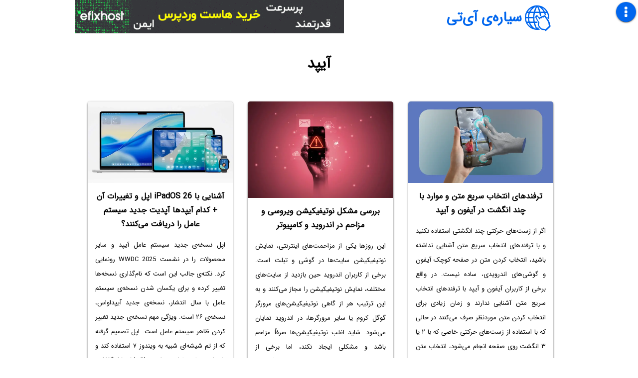

--- FILE ---
content_type: text/html
request_url: https://it-planet.ir/tag/ipad
body_size: 9332
content:
<!DOCTYPE html> 
<html dir="rtl" lang="fa-IR">
<head>



<meta name="samandehi" content="523118618"/>
<script type="text/javascript">
var gaua='UA-104413120-1';
</script>








<meta http-equiv="X-UA-Compatible" content="IE=Edge,chrome=1" />
<meta charset="UTF-8" />
<meta name="viewport" content="width=device-width, initial-scale=1.0, user-scalable=yes" />
<meta name="publisher" content="سیاره‌ی آی‌تی" />
<meta name="author" content="سیاره‌ی آی‌تی" />

<meta name="copyright" content="کلیه‌ی حقوق متعلق به سیاره‌ی آی‌تی است. بازنشر مطالب در رسانه‌ها تنها با ذکر نویسنده و نام منبع:https://it-planet.ir مجاز است." />
<meta name="HandheldFriendly" content="true" />
<meta name="apple-mobile-web-app-capable" content="yes" />

<meta property="og:locale" content="fa_IR" />
<meta property="og:type" content="article" />
<meta property="og:site_name" content="سیاره‌ی آی‌تی" />
<meta name="twitter:card" content="summary" />
<meta name="apple-mobile-web-app-capable" content="yes" />
<meta name="apple-mobile-web-app-status-bar-style" content="black-translucent" />
<link rel="apple-touch-icon" href="https://it-planet.ir/fav512.png" />
<link rel="apple-touch-icon" sizes="144x144" href="https://it-planet.ir/fav144.png" />
<link rel="icon" href="https://it-planet.ir/fav32.png" />
<meta name="msapplication-starturl" content="/" />
<meta name="msapplication-TileColor" content="#FEFEFE" />
<meta name="msapplication-TileImage" content="https://it-planet.ir/fav144.png" />
<meta name="application-name" content="IT-Planet.ir">



 

<title>آیپد - صفحه 1</title>
<meta property="og:title" content=""/>
<meta name="twitter:title" content=""/>
<meta name="description" content="آموزش کار با آیپد، معرفی آیپد، جدیدترین آیپدها، مقایسه‌ی آیپد، کار با اپ‌های آیپد، آیپد اپل، آموزش استفاده از آیپد، ترفندهای استفاده از آیپد، راهنمای خرید آیپد، مقایسه‌ی آیپد اپل
 - صفحه 1" />
<meta property="og:description" content="آموزش کار با آیپد، معرفی آیپد، جدیدترین آیپدها، مقایسه‌ی آیپد، کار با اپ‌های آیپد، آیپد اپل، آموزش استفاده از آیپد، ترفندهای استفاده از آیپد، راهنمای خرید آیپد، مقایسه‌ی آیپد اپل
 - صفحه 1" />
<meta name="twitter:description" content="آموزش کار با آیپد، معرفی آیپد، جدیدترین آیپدها، مقایسه‌ی آیپد، کار با اپ‌های آیپد، آیپد اپل، آموزش استفاده از آیپد، ترفندهای استفاده از آیپد، راهنمای خرید آیپد، مقایسه‌ی آیپد اپل
 - صفحه 1" />
<link rel="canonical" href="https://it-planet.ir/tag/ipad" />
<meta property="og:url" content="https://it-planet.ir/tag/ipad" />	
<link rel="shortlink" href="https://it-planet.ir/tag/ipad" />
 
	
 

 	















<link rel="stylesheet" href="https://it-planet.ir/css1404004.css">
<meta name="theme-color" content="#06e" />
<meta name="theme-color2" content="#93c" />



<meta name="contact" content="itplanet.ir[at]gmail.com" />
<link rel="publisher" href="https://plus.google.com/103388372239435183324" />
<meta property="article:publisher" content="https://www.facebook.com/it-planetir-1425761567516152/">
<meta name="twitter:site" content="@itplanetir" />
<meta name="twitter:creator" content="@itplanetir" />
<meta name="application-name" content="IT-Planet" />
<meta name="msapplication-tooltip" content="IT-Planet" />
<script async type="application/ld+json">{"@context":"http:\/\/schema.org","@type":"Organization","url":"https:\/\/it-planet.ir\/","sameAs":["https:\/\/www.facebook.com\/pages\/it-planetir-1425761567516152","http:\/\/instagram.com\/itplanetir","https:\/\/plus.google.com\/103388372239435183324","https:\/\/twitter.com\/itplanetir"],"@id":"","name":"it-planet.ir","logo":"https:\/\/it-planet.ir\/fav512.png"}</script>	

	
</head>

<body>
		

	
	
<header id="header" itemscope="itemscope" itemtype="http://schema.org/WPHeader">
<div class="container">
<div id="header-image-wrap">
<div class="site-name">
<a href="https://it-planet.ir" itemprop="headline" class="site-title" target="_blank"><i class="fa fa-it-planet" aria-hidden="true"></i>سیاره‌ی آی‌تی</a>
<p class="site-description" itemprop="description">با IT-Planet دنیای آی‌تی را بهتر بشناسید</p>
</div>

	
<div  itemscope itemtype="https://schema.org/WPAdBlock" id="header-tabligh">
<a itemprop="url" style="direction:ltr;line-height: 55px;width: 100%;color:#000;font-size:22px;background:#fff;text-align: center;max-width: 720px;" class="bblock efix" href="https://efixhost.com/%D9%87%D8%A7%D8%B3%D8%AA-%D9%88%D8%B1%D8%AF%D9%BE%D8%B1%D8%B3-%D8%A7%DB%8C%D8%B1%D8%A7%D9%86/?utm_source=gif&utm_medium=ad&utm_campaign=itplnt&utm_id=1" rel="nofollow" target="_blank"><img alt="فروش سرور" src="https://it-planet.ir/na/efixhost-itplanet.gif"></a>
</div>	
</div></div>
	


<div class="container" id="nav-topbar">
<div class="click-menu">
<button onclick="mobilemenu()" id="menub"><i class="fa fa-bars" aria-hidden="true"></i></button>
</div>
<div class="mobile-top-bar" style="transform:translate(10px, -40px) scale(0)" itemtype="http://schema.org/SiteNavigationElement" itemscope="itemscope" role="navigation">
 <div class="mobie-seach" itemscope="" itemtype="http://schema.org/WebSite">
<meta itemprop="url" content="https://it-planet.ir">
<form itemprop="potentialAction" itemscope="" itemtype="http://schema.org/SearchAction" role="search" method="get" class="search-form" action="https://it-planet.ir">
<div class="search-wrap">
<label class="screen-reader-text" for="s">Search for:</label>
<meta itemprop="target" content="https://it-planet.ir/?s={s}">
<input itemprop="query-input" type="text" name="s" class="search"><button class="searchbt" value="جستجو" type="submit"><i class="fa fa-search"></i></button><i class="fa fa-search"></i>
</div></form></div>

<li class="mobile-menu-with-child"><a onClick="ga('send','event','Menu','Items in Menu')" href="https://it-planet.ir/cat/learn">آموزش</a>
<ul class="mobile-sub-menu">
	<li class="mobile-menu-item"><a onClick="ga('send','event','Menu','Items in Menu')" href="https://it-planet.ir/cat/learn/software-learn"><p><i class="fa fa-windows" aria-hidden="true"></i></p><p>نرم‌افزار</p></a></li>
	<li class="mobile-menu-item"><a onClick="ga('send','event','Menu','Items in Menu')" href="https://it-planet.ir/cat/learn/mobile-learn"><p><i class="fa fa-mobile-tablet" aria-hidden="true"></i></p><p class="smaller-menu">موبایل تبلت</p></a></li>
	<li class="mobile-menu-item"><a onClick="ga('send','event','Menu','Items in Menu')" href="https://it-planet.ir/cat/learn/hardware-learn"><p><i class="fa fa-hardware" aria-hidden="true"></i></p><p>سخت‌افزار</p></a></li>
	<li class="mobile-menu-item"><a onClick="ga('send','event','Menu','Items in Menu')" href="https://it-planet.ir/cat/learn/tech"><p><i class="fa fa-tech" aria-hidden="true"></i></p><p class="smaller-menu">دنیای فناوری</p></a></li>
</ul>
</li>
<li class="mobile-menu-with-child"><a onClick="ga('send','event','Menu','Items in Menu')" href="https://it-planet.ir">سیاره‌ی آی‌تی</a>
<ul class="mobile-sub-menu">
	<li class="mobile-menu-item"><a onClick="ga('send','event','Menu','Items in Menu')" href="https://it-planet.ir/cat/encyclopedia"><p><i class="fa fa-book" aria-hidden="true"></i></p><p>دانش‌نامه</p></a></li>
	<li class="mobile-menu-item"><a onClick="ga('send','event','Menu','Items in Menu')" href="https://it-planet.ir/cat/news"><p><i class="fa fa-news" aria-hidden="true"></i></p><p>اخبار</p></a></li>
	<li class="mobile-menu-item"><a onClick="ga('send','event','Menu','Items in Menu')" href="https://it-planet.ir/cat/review"><p><i class="fa fa-review" aria-hidden="true"></i></p><p>بررسی‌ها</p></a></li>
	<li class="mobile-menu-item"><a onClick="ga('send','event','Menu','Items in Menu')" href="https://it-planet.ir/cat/shopping-guide"><p><i class="fa fa-shopping" aria-hidden="true"></i></p><p style="width:72px" class="smaller-menu">راهنمای خرید</p></a></li>
</ul>
</li>
<li class="mobile-menu-with-child">	
<ul style="margin-top:10px" class="mobile-sub-menu">
    <li style="width: 80px" class="mobile-menu-item"><a class="TopmenuTablighat" href="https://it-planet.ir/tabligh"><p class="smaller-menu" style="font-size: 17px">تبلیغات</p></a></li>
    <li style="width: 80px" class="mobile-menu-item"><a class="TopmenuContactUs" href="https://it-planet.ir/contactus"><p class="smaller-menu" style="font-size: 17px">تماس با ما</p></a></li>
</ul>
</li>
</div>
</div>



</header>	
<div class="container1">
<div class="arch-h post-title" itemprop="headline">آیپد</div>
</div>
<div class="container">
<div id="main" class="mainbig">	



<article class="articlep shadowed"><div class="artshadow">

<div class="postleft"><div class="post-thumbnail"><a href="https://it-planet.ir/63436" target="_blank"><img src="/s/wp-content/uploads/images/2025/07/it-planet-ir-63436-1752927280-compressed.webp"></a><link href="/s/wp-content/uploads/images/2025/07/it-planet-ir-63436-1752927280-compressed.webp"></div></div>

<a class="post-title-a" href="https://it-planet.ir/63436" target="_blank"><h2 class="post-title">ترفندهای انتخاب سریع متن و موارد با چند انگشت در آیفون و آیپد</h2></a>

<div class="post-content"><div class="excerpt"><p>اگر از ژست‌های حرکتی چند انگشتی استفاده نکنید و با ترفندهای انتخاب سریع متن آشنایی نداشته باشید، انتخاب کردن متن در صفحه کوچک آیفون و گوشی‌های اندرویدی، ساده نیست. در واقع برخی از کاربران آیفون و آیپد با ترفندهای انتخاب سریع متن آشنایی ندارند و زمان زیادی برای انتخاب کردن متن موردنظر صرف می‌کنند در حالی که با استفاده از ژست‌های حرکتی خاصی که با ۲ یا ۳ انگشت روی صفحه انجام می‌شود، انتخاب متن بسیار سریع‌تر خواهد بود.</p>
<p>در ادامه مطلب به چند نکته و ترفند انتخاب سریع متن در آیفون می‌پردازیم. با سیاره‌ی آی‌تی همراه باشید.</p>
<p></div></div>

<div class="post-right"><div class="post-meta group"><span class="hashtags"></span><ul class="post-categories"><a href="https://it-planet.ir/cat/learn/mobile-learn" rel="category tag">موبایل</a></ul><ul class="post-tags"><a href="https://it-planet.ir/tag/ios" rel="tag">iOS</a>,<a href="https://it-planet.ir/tag/ipados" rel="tag">iPadOS</a>,<a href="https://it-planet.ir/tag/ipad" rel="tag">آیپد</a>,<a href="https://it-planet.ir/tag/iphone" rel="tag">آیفون</a>,<a href="https://it-planet.ir/tag/apple" rel="tag">اپل</a></ul></div></div>

<a href="https://it-planet.ir/63436" target="_blank"><p class="readmorelink"><i class="fa fa-hand-o-left" aria-hidden="true"></i>  ادامه‌ی مطلب ... </p></a>

<div class="highlight"></div></div></article>



<article class="articlep shadowed"><div class="artshadow">

<div class="postleft"><div class="post-thumbnail"><a href="https://it-planet.ir/63430" target="_blank"><img src="/s/wp-content/uploads/images/2025/07/it-planet-ir-63430-1752753831-compressed.webp"></a><link href="/s/wp-content/uploads/images/2025/07/it-planet-ir-63430-1752753831-compressed.webp"></div></div>

<a class="post-title-a" href="https://it-planet.ir/63430" target="_blank"><h2 class="post-title">بررسی مشکل نوتیفیکیشن ویروسی و مزاحم در اندروید و کامپیوتر</h2></a>

<div class="post-content"><div class="excerpt"><p>این روزها یکی از مزاحمت‌های اینترنتی، نمایش نوتیفیکیشن سایت‌ها در گوشی و تبلت است. برخی از کاربران اندروید حین بازدید از سایت‌های مختلف، نمایش نوتیفیکیشن را مجاز می‌کنند و به این ترتیب هر از گاهی نوتیفیکیشن‌های مرورگر گوگل کروم یا سایر مرورگرها، در اندروید نمایان می‌شود. شاید اغلب نوتیفیکیشن‌ها صرفاً مزاحم باشد و مشکلی ایجاد نکند، اما برخی از نوتیفیکیشن‌ها کاربر را به سمت سایت‌های آلوده و اپ‌های ویروسی هدایت می‌کند.</p>
<p>در ادامه مراحل ویروسی شدن گوشی از طریق نوتیفیکیشن‌ها را توضیح می‌دهیم و روش جلوگیری از این نوع آلودگی اندروید را بررسی می‌کنیم.</p>
<p></div></div>

<div class="post-right"><div class="post-meta group"><span class="hashtags"></span><ul class="post-categories"><a href="https://it-planet.ir/cat/learn/mobile-learn" rel="category tag">موبایل</a></ul><ul class="post-tags"><a href="https://it-planet.ir/tag/ios" rel="tag">iOS</a>,<a href="https://it-planet.ir/tag/ipados" rel="tag">iPadOS</a>,<a href="https://it-planet.ir/tag/ipad" rel="tag">آیپد</a>,<a href="https://it-planet.ir/tag/iphone" rel="tag">آیفون</a>,<a href="https://it-planet.ir/tag/android" rel="tag">اندروید</a>,<a href="https://it-planet.ir/tag/internet" rel="tag">اینترنت</a>,<a href="https://it-planet.ir/tag/google" rel="tag">گوگل</a>,<a href="https://it-planet.ir/tag/web" rel="tag">وب گرد</a>,<a href="https://it-planet.ir/tag/virus-malware" rel="tag">ویروس و بدافزار</a>,<a href="https://it-planet.ir/tag/windows" rel="tag">ویندوز</a></ul></div></div>

<a href="https://it-planet.ir/63430" target="_blank"><p class="readmorelink"><i class="fa fa-hand-o-left" aria-hidden="true"></i>  ادامه‌ی مطلب ... </p></a>

<div class="highlight"></div></div></article>



<article class="articlep shadowed"><div class="artshadow">

<div class="postleft"><div class="post-thumbnail"><a href="https://it-planet.ir/63258" target="_blank"><img src="/s/wp-content/uploads/images/2025/06/it-planet-ir-63258-1749563996-compressed.webp"></a><link href="/s/wp-content/uploads/images/2025/06/it-planet-ir-63258-1749563996-compressed.webp"></div></div>

<a class="post-title-a" href="https://it-planet.ir/63258" target="_blank"><h2 class="post-title">آشنایی با iPadOS 26 اپل و تغییرات آن + کدام آیپدها آپدیت جدید سیستم عامل را دریافت می‌کنند؟</h2></a>

<div class="post-content"><div class="excerpt"><p>اپل نسخه‌ی جدید سیستم عامل آیپد و سایر محصولات را در نشست WWDC 2025 رونمایی کرد. نکته‌ی جالب این است که نام‌گذاری نسخه‌ها تغییر کرده و برای یکسان شدن نسخه‌ی سیستم عامل با سال انتشار، نسخه‌ی جدید آیپد‌او‌اس، نسخه‌ی ۲۶ است. ویژگی مهم نسخه‌ی جدید تغییر کردن ظاهر سیستم عامل است. اپل تصمیم گرفته که از تم شیشه‌ای شبیه به ویندوز ۷ استفاده کند و نام این زبان طراحی را Liquid Glass گذاشته است. اما در کنار تغییر ظاهری، قابلیت‌ها و امکانات سیستم عامل نیز تغییر کرده است.</p>
<p>در ادامه به مهم‌ترین تغییرات سیستم عامل iPadOS 26 برای آیپدها می‌پردازیم. با سیاره‌ی آی‌تی همراه باشید.</p>
<p></div></div>

<div class="post-right"><div class="post-meta group"><span class="hashtags"></span><ul class="post-categories"><a href="https://it-planet.ir/cat/learn/mobile-learn" rel="category tag">موبایل</a></ul><ul class="post-tags"><a href="https://it-planet.ir/tag/ipados" rel="tag">iPadOS</a>,<a href="https://it-planet.ir/tag/ipad" rel="tag">آیپد</a>,<a href="https://it-planet.ir/tag/apple" rel="tag">اپل</a>,<a href="https://it-planet.ir/tag/tablet" rel="tag">تبلت</a>,<a href="https://it-planet.ir/tag/%d9%85%d8%a7%d9%84%d8%aa%db%8c-%d8%aa%d8%b3%da%a9%db%8c%d9%86%da%af" rel="tag">مالتی تسکینگ</a>,<a href="https://it-planet.ir/tag/%d9%85%d8%af%db%8c%d8%b1%db%8c%d8%aa-%d9%81%d8%a7%db%8c%d9%84" rel="tag">مدیریت فایل</a>,<a href="https://it-planet.ir/tag/microphone" rel="tag">میکروفون</a>,<a href="https://it-planet.ir/tag/%d9%87%d9%88%d8%b4-%d9%85%d8%b5%d9%86%d9%88%d8%b9%db%8c" rel="tag">هوش مصنوعی</a></ul></div></div>

<a href="https://it-planet.ir/63258" target="_blank"><p class="readmorelink"><i class="fa fa-hand-o-left" aria-hidden="true"></i>  ادامه‌ی مطلب ... </p></a>

<div class="highlight"></div></div></article>



<article class="articlep shadowed"><div class="artshadow">

<div class="postleft"><div class="post-thumbnail"><a href="https://it-planet.ir/62808" target="_blank"><img src="/s/wp-content/uploads/images/2025/05/it-planet-ir-62808-1747045967-compressed.webp"></a><link href="/s/wp-content/uploads/images/2025/05/it-planet-ir-62808-1747045967-compressed.webp"></div></div>

<a class="post-title-a" href="https://it-planet.ir/62808" target="_blank"><h2 class="post-title">آموزش فعال کردن تم مشکی آیفون و آیپد در برنامه ویرایش عکس و ویدیو</h2></a>

<div class="post-content"><div class="excerpt"><p>چند سالی است که آیفون علاوه بر تم معمولی که تم روشن است، از Dark Mode یا تم مشکی پشتیبانی می‌کند. زمانی که تنظیمات تم سیستم عامل را تغییر می‌دهید، در اپ‌های پیش‌فرض iOS تم مشکی یا تم روشن به صورت خودکار فعال می‌شود.</p>
<p>تم بیشتر برنامه‌های ویرایش عکس و ویدیو برای گوشی و کامپیوتر مشکی است و شاید ترجیح بدهید که در زمان ویرایش عکس و ویدیو، تم اپلیکیشن ویرایش ویدیو همواره مشکی باشد و در واقع با روشن شدن تم سیستم عامل، تغییر نکند. این قابلیت در تنظیمات پیش‌بینی شده است. در ادامه به این موضوع می‌پردازیم که چگونه تم مشکی آیفون را به صورت دائمی در برنامه ویرایش عکس و ویدیو فعال کنیم.</p>
<p></div></div>

<div class="post-right"><div class="post-meta group"><span class="hashtags"></span><ul class="post-categories"><a href="https://it-planet.ir/cat/learn/software-learn" rel="category tag">نرم افزار</a></ul><ul class="post-tags"><a href="https://it-planet.ir/tag/ipad" rel="tag">آیپد</a>,<a href="https://it-planet.ir/tag/iphone" rel="tag">آیفون</a>,<a href="https://it-planet.ir/tag/apple" rel="tag">اپل</a>,<a href="https://it-planet.ir/tag/%d8%aa%d9%85-%d8%aa%d8%a7%d8%b1%db%8c%da%a9" rel="tag">تم تاریک</a>,<a href="https://it-planet.ir/tag/image-processing" rel="tag">ویرایش عکس</a>,<a href="https://it-planet.ir/tag/video-edit" rel="tag">ویرایش ویدیو</a></ul></div></div>

<a href="https://it-planet.ir/62808" target="_blank"><p class="readmorelink"><i class="fa fa-hand-o-left" aria-hidden="true"></i>  ادامه‌ی مطلب ... </p></a>

<div class="highlight"></div></div></article>



<article class="articlep shadowed"><div class="artshadow">

<div class="postleft"><div class="post-thumbnail"><a href="https://it-planet.ir/62593" target="_blank"><img src="/s/wp-content/uploads/images/2025/04/it-planet-ir-62593-1744893057-compressed.webp"></a><link href="/s/wp-content/uploads/images/2025/04/it-planet-ir-62593-1744893057-compressed.webp"></div></div>

<a class="post-title-a" href="https://it-planet.ir/62593" target="_blank"><h2 class="post-title">کپی کردن متن از عکس و تبدیل عکس به متن فارسی در ویندوز ۱۱ امکان‌پذیر شد</h2></a>

<div class="post-content"><div class="excerpt"><p>برای تبدیل کردن عکس به متن نرم‌افزارها و روش‌های مختلفی وجود دارد. شاید ساده‌ترین روش این باشد که نرم‌افزار و اپلیکیشن اضافی نصب نکنید و از قابلیت تبدیل عکس به متن آنلاین گوگل در سرویس تحت وب Google Docs استفاده کنید. اما با تغییری که اخیراً مایکروسافت در ویندوز 11 داده، کار بسیار ساده شده است به طوری که کپی کردن متن از بخش دلخواهی از صفحه کامپیوتر، در کمترین زمان ممکن انجام می‌شود.</p>
<p>خبر خوش برای کاربران ایرانی این است که حتی زبان فارسی نیز پشتیبانی می‌شود! لذا از این پس بدون نصب کردن <span class="khigh">نرم افزار تبدیل عکس به متن فارسی برای کامپیوتر</span> می‌توانید با استفاده از ابزاری که در ویندوز ۱۱ موجود است، متن داخل عکس‌ها را کپی کنید. در ادامه به جزئیات بیشتر این خبر و روش کار می‌پردازیم.</p>
<p></div></div>

<div class="post-right"><div class="post-meta group"><span class="hashtags"></span><ul class="post-categories"><a href="https://it-planet.ir/cat/news/mobile-tablet" rel="category tag">موبایل و تبلت</a>,<a href="https://it-planet.ir/cat/learn/software-learn" rel="category tag">نرم افزار</a>,<a href="https://it-planet.ir/cat/news/software" rel="category tag">نرم‌افزار</a></ul><ul class="post-tags"><a href="https://it-planet.ir/tag/ios" rel="tag">iOS</a>,<a href="https://it-planet.ir/tag/ipados" rel="tag">iPadOS</a>,<a href="https://it-planet.ir/tag/ipad" rel="tag">آیپد</a>,<a href="https://it-planet.ir/tag/iphone" rel="tag">آیفون</a>,<a href="https://it-planet.ir/tag/apple" rel="tag">اپل</a>,<a href="https://it-planet.ir/tag/android" rel="tag">اندروید</a>,<a href="https://it-planet.ir/tag/google" rel="tag">گوگل</a>,<a href="https://it-planet.ir/tag/microsoft" rel="tag">مایکروسافت</a>,<a href="https://it-planet.ir/tag/macos" rel="tag">مک او اس</a>,<a href="https://it-planet.ir/tag/macbook" rel="tag">مک بوک</a>,<a href="https://it-planet.ir/tag/windows" rel="tag">ویندوز</a>,<a href="https://it-planet.ir/tag/%d9%88%db%8c%d9%86%d8%af%d9%88%d8%b2-%db%b1%db%b1" rel="tag">ویندوز ۱۱</a></ul></div></div>

<a href="https://it-planet.ir/62593" target="_blank"><p class="readmorelink"><i class="fa fa-hand-o-left" aria-hidden="true"></i>  ادامه‌ی مطلب ... </p></a>

<div class="highlight"></div></div></article>



<article class="articlep shadowed"><div class="artshadow">

<div class="postleft"><div class="post-thumbnail"><a href="https://it-planet.ir/62115" target="_blank"><img src="/s/wp-content/uploads/images/2024/11/it-planet-ir-60946-1732775836-compressed.webp"></a><link href="/s/wp-content/uploads/images/2024/11/it-planet-ir-60946-1732775836-compressed.webp"></div></div>

<a class="post-title-a" href="https://it-planet.ir/62115" target="_blank"><h2 class="post-title">خالی کردن حافظه آیفون و آیپد با غیرفعال کردن Apple Intelligence</h2></a>

<div class="post-content"><div class="excerpt"><p>هوش مصنوعی یکی از موضوعات داغ این روزها است در حالی که بعضی از کاربران گوشی و تبلت، فقط برای جستجو کردن از هوش مصنوعی استفاده می‌کنند. بعضی از کاربران نیز مثل همیشه از گوگل و بینگ برای جستجو استفاده می‌کنند و نیازی به نصب کردن برنامه‌های هوش مصنوعی ندارند.</p>
<p>یکی از ویژگی‌های نسخه جدید سیستم عامل آیفون و آیپد و همین‌طور مک‌بوک‌ها، امکانات هوش مصنوعی است که تحت عنوان Apple Intelligence معرفی شده است. اگر این این امکانات استفاده نمی‌کنید، می‌توانید آن را غیرفعال کنید تا حدود ۷ گیگابایت حافظه خالی شود! در ادامه به روش کار و جزئیات بیشتر می‌پردازیم.</p>
<p></div></div>

<div class="post-right"><div class="post-meta group"><span class="hashtags"></span><ul class="post-categories"><a href="https://it-planet.ir/cat/learn/mobile-learn" rel="category tag">موبایل</a></ul><ul class="post-tags"><a href="https://it-planet.ir/tag/ios" rel="tag">iOS</a>,<a href="https://it-planet.ir/tag/ipad" rel="tag">آیپد</a>,<a href="https://it-planet.ir/tag/iphone" rel="tag">آیفون</a>,<a href="https://it-planet.ir/tag/apple" rel="tag">اپل</a>,<a href="https://it-planet.ir/tag/%d9%87%d9%88%d8%b4-%d9%85%d8%b5%d9%86%d9%88%d8%b9%db%8c" rel="tag">هوش مصنوعی</a></ul></div></div>

<a href="https://it-planet.ir/62115" target="_blank"><p class="readmorelink"><i class="fa fa-hand-o-left" aria-hidden="true"></i>  ادامه‌ی مطلب ... </p></a>

<div class="highlight"></div></div></article>



<article class="articlep shadowed"><div class="artshadow">

<div class="postleft"><div class="post-thumbnail"><a href="https://it-planet.ir/61759" target="_blank"><img src="/s/wp-content/uploads/images/2025/01/it-planet-ir-61759-1737370611-compressed.webp"></a><link href="/s/wp-content/uploads/images/2025/01/it-planet-ir-61759-1737370611-compressed.webp"></div></div>

<a class="post-title-a" href="https://it-planet.ir/61759" target="_blank"><h2 class="post-title">در iOS 18 عکس های هاید شده در ایفون کجا میروند؟!</h2></a>

<div class="post-content"><div class="excerpt"><p>اگر عکس‌های شخصی در آیفون ذخیره کرده‌اید، بهتر است برای حفظ حریم خصوصی از قابلیت مخفی کردن عکس در آیفون استفاده کنید. نیازی به نصب برنامه مخفی کردن عکس در ایفون رایگان نیست، برنامه‌ی Photos اپل این قابلیت را دارد و در واقع یکی از <span class="khigh">ترفند های گالری ایفون</span>، فعال کردن آلبوم عکس‌های مخفی و قرار دادن عکس در آن است.</p>
<p>در این مقاله به نحوه مخفی کردن عکس در برنامه گالری آیفون و آیپد می‌پردازیم. با ما باشید.</p>
<p></div></div>

<div class="post-right"><div class="post-meta group"><span class="hashtags"></span><ul class="post-categories"><a href="https://it-planet.ir/cat/learn/mobile-learn" rel="category tag">موبایل</a></ul><ul class="post-tags"><a href="https://it-planet.ir/tag/ipad" rel="tag">آیپد</a>,<a href="https://it-planet.ir/tag/iphone" rel="tag">آیفون</a>,<a href="https://it-planet.ir/tag/apple" rel="tag">اپل</a>,<a href="https://it-planet.ir/tag/%d8%a7%d9%85%d9%86%db%8c%d8%aa" rel="tag">امنیت</a>,<a href="https://it-planet.ir/tag/privacy" rel="tag">حریم خصوصی</a></ul></div></div>

<a href="https://it-planet.ir/61759" target="_blank"><p class="readmorelink"><i class="fa fa-hand-o-left" aria-hidden="true"></i>  ادامه‌ی مطلب ... </p></a>

<div class="highlight"></div></div></article>



<article class="articlep shadowed"><div class="artshadow">

<div class="postleft"><div class="post-thumbnail"><a href="https://it-planet.ir/60230" target="_blank"><img src="/s/wp-content/uploads/images/2024/10/it-planet-ir-60230-1730024697-compressed.webp"></a><link href="/s/wp-content/uploads/images/2024/10/it-planet-ir-60230-1730024697-compressed.webp"></div></div>

<a class="post-title-a" href="https://it-planet.ir/60230" target="_blank"><h2 class="post-title">امکانات جدید برنامه نوت آیفون و کاربرد هوش مصنوعی</h2></a>

<div class="post-content"><div class="excerpt"><p>بیشتر کاربران آیفون برای نوت نوشتن از برنامه Apple Notes استفاده می‌کنند که امکانات زیادی دارد. یکی از برنامه‌هایی که در نسخه جدید سیستم عامل آیفون تغییرات بزرگ و خوبی داشته، برنامه اپل نوتس است، هر چند شاید به برخی گزینه‌ها و امکانات جدید توجه نکرده باشید.</p>
<p>در این مقاله به چند مورد از امکانات جدید برنامه نوتس اپل و روش استفاده از آن می‌پردازیم. اگر تاکنون سیستم عامل آیفون را به نسخه ۱۸ ارتقا نداده‌اید، بهتر است برای <span class="khigh">دانلود نوت آیفون</span> و ارتقای سیستم عامل اقدام کنید.</p>
<p></div></div>

<div class="post-right"><div class="post-meta group"><span class="hashtags"></span><ul class="post-categories"><a href="https://it-planet.ir/cat/learn/mobile-learn" rel="category tag">موبایل</a></ul><ul class="post-tags"><a href="https://it-planet.ir/tag/ipad" rel="tag">آیپد</a>,<a href="https://it-planet.ir/tag/iphone" rel="tag">آیفون</a>,<a href="https://it-planet.ir/tag/apple" rel="tag">اپل</a>,<a href="https://it-planet.ir/tag/%d9%87%d9%88%d8%b4-%d9%85%d8%b5%d9%86%d9%88%d8%b9%db%8c" rel="tag">هوش مصنوعی</a>,<a href="https://it-planet.ir/tag/%db%8c%d8%a7%d8%af%d8%af%d8%a7%d8%b4%d8%aa-%d9%86%d9%88%db%8c%d8%b3%db%8c" rel="tag">یادداشت نویسی</a></ul></div></div>

<a href="https://it-planet.ir/60230" target="_blank"><p class="readmorelink"><i class="fa fa-hand-o-left" aria-hidden="true"></i>  ادامه‌ی مطلب ... </p></a>

<div class="highlight"></div></div></article>



<article class="articlep shadowed"><div class="artshadow">

<div class="postleft"><div class="post-thumbnail"><a href="https://it-planet.ir/60034" target="_blank"><img src="/s/wp-content/uploads/images/2021/01/it-planet-ir-44561-1611734376-compressed.jpg.webp"></a><link href="/s/wp-content/uploads/images/2021/01/it-planet-ir-44561-1611734376-compressed.jpg.webp"></div></div>

<a class="post-title-a" href="https://it-planet.ir/60034" target="_blank"><h2 class="post-title">آموزش تغییر ترتیب عکس‌ها در گالری آیفون و آیپد</h2></a>

<div class="post-content"><div class="excerpt"><p>در سیستم عامل iOS 18 و iPadOS 18 که چندی پیش اپل برای آیفون و آیپد منتشر کرده، در کنار بازطراحی برنامه گالری، یکی از <span class="khigh">تنظیمات گالری ایفون</span> و آیپد تغییر کرده که شاید کاربران را دچار مشکل کند. منظورمان <span class="khigh">ترتیب عکس در گالری ایفون</span> و ایپد است به این صورت که در نسخه جدید اپلیکیشن Photos یا همان گالری عکس و ویدیوها، ترتیب بر اساس زمان ایجاد عکس و ویدیوها است و نه زمان اضافه شدن عکس و ویدیو در گوشی و تبلت.</p>
<p>خوشبختانه این مشکل قابل حل است و با تغییر دادن <span class="khigh">تنظیم تاریخ گالری ایفون</span> می‌توانید ترتیب عکس و ویدیوها را به حالت سابق برگردانید.</p>
<p></div></div>

<div class="post-right"><div class="post-meta group"><span class="hashtags"></span><ul class="post-categories"><a href="https://it-planet.ir/cat/learn/mobile-learn" rel="category tag">موبایل</a></ul><ul class="post-tags"><a href="https://it-planet.ir/tag/ios" rel="tag">iOS</a>,<a href="https://it-planet.ir/tag/ipad" rel="tag">آیپد</a>,<a href="https://it-planet.ir/tag/iphone" rel="tag">آیفون</a>,<a href="https://it-planet.ir/tag/apple" rel="tag">اپل</a>,<a href="https://it-planet.ir/tag/%da%af%d8%a7%d9%84%d8%b1%db%8c" rel="tag">گالری</a></ul></div></div>

<a href="https://it-planet.ir/60034" target="_blank"><p class="readmorelink"><i class="fa fa-hand-o-left" aria-hidden="true"></i>  ادامه‌ی مطلب ... </p></a>

<div class="highlight"></div></div></article>



<article class="articlep shadowed"><div class="artshadow">

<div class="postleft"><div class="post-thumbnail"><a href="https://it-planet.ir/59779" target="_blank"><img src="/s/wp-content/uploads/images/2024/07/it-planet-ir-59779-1721651942-compressed.webp"></a><link href="/s/wp-content/uploads/images/2024/07/it-planet-ir-59779-1721651942-compressed.webp"></div></div>

<a class="post-title-a" href="https://it-planet.ir/59779" target="_blank"><h2 class="post-title">راهنمای خرید بهترین تبلت تا ۳۰ میلیون و بالاتر در سال ۲۰۲۴</h2></a>

<div class="post-content"><div class="excerpt"><p>در پاسخ به این سوال که <span class="khigh">تبلت خوب چی بخرم؟</span> ابتدا باید در مورد سیستم عامل تصمیم گرفت. بیشتر افراد سراغ ویندوز و سیستم عامل‌های کمتر شناخته شده نمی‌روند. تنوع تبلت‌های اندروید و آیپدها زیاد است و معمولاً افراد یکی از ۲ سیستم عامل محبوب اندروید و iPadOS را انتخاب می‌کنند.</p>
<p>با توجه به متنوع بودن مدل‌ها، شاید تصمیم‌گیری دشوار باشد و لذا در این راهنمای خرید، می‌خواهیم بهترین تبلت ارزان و <span class="khigh">بهترین تبلت تا 20 میلیون</span> و بهترین تبلت‌های رده‌اول و گران‌قیمت را معرفی کنیم.</p>
<p></div></div>

<div class="post-right"><div class="post-meta group"><span class="hashtags"></span><ul class="post-categories"><a href="https://it-planet.ir/cat/editor-choice" rel="category tag">پیشنهاد سردبیر</a>,<a href="https://it-planet.ir/cat/learn/tech" rel="category tag">دنیای فناوری</a>,<a href="https://it-planet.ir/cat/shopping-guide" rel="category tag">راهنمای خرید</a>,<a href="https://it-planet.ir/cat/learn/mobile-learn" rel="category tag">موبایل</a></ul><ul class="post-tags"><a href="https://it-planet.ir/tag/ipad" rel="tag">آیپد</a>,<a href="https://it-planet.ir/tag/apple" rel="tag">اپل</a>,<a href="https://it-planet.ir/tag/android" rel="tag">اندروید</a>,<a href="https://it-planet.ir/tag/tablet" rel="tag">تبلت</a>,<a href="https://it-planet.ir/tag/samsung" rel="tag">سامسونگ</a>,<a href="https://it-planet.ir/tag/xiaomi" rel="tag">شیائومی</a>,<a href="https://it-planet.ir/tag/%d9%88%d8%a7%d9%86-%d9%be%d9%84%d8%a7%d8%b3" rel="tag">وان پلاس</a></ul></div></div>

<a href="https://it-planet.ir/59779" target="_blank"><p class="readmorelink"><i class="fa fa-hand-o-left" aria-hidden="true"></i>  ادامه‌ی مطلب ... </p></a>

<div class="highlight"></div></div></article>



<article class="articlep shadowed"><div class="artshadow">

<div class="postleft"><div class="post-thumbnail"><a href="https://it-planet.ir/59612" target="_blank"><img src="/s/wp-content/uploads/images/2024/06/it-planet-ir-59612-1718624423-compressed.webp"></a><link href="/s/wp-content/uploads/images/2024/06/it-planet-ir-59612-1718624423-compressed.webp"></div></div>

<a class="post-title-a" href="https://it-planet.ir/59612" target="_blank"><h2 class="post-title">آشنایی با تنظیمات نوتیفیکیشن در آیفون ۱۳ و آیفون‌های جدید</h2></a>

<div class="post-content"><div class="excerpt"><p>نوتیفیکیشن یا اعلان، قابلیت مفید گوشی‌های امروزی است که با پخش صدا و نمایش متنی کوتاه، کاربر را از اخبار و اطلاعات و رویدادهای مختلفی که در برنامه‌ها رخ داده، مطلع می‌کند. اما شاید به نوتیفیکیشن بعضی از اپ‌های آیفون نیاز نداشته باشید یا بخواهید نوتیفیکیشن بی‌صدا باشد و در صفحه قفل ظاهر نشود و شاید برعکس، به دنبال پاسخ این پرسش هستید که <span class="khigh">چگونه نوتیفیکیشن را فعال کنیم ایفون</span>؟ برای تغییر دادن تنظیمات نوتیفیکیشن می‌توانید صفحه <span class="khigh">تنظیمات نوتیفیکیشن در آیفون ۱۳</span> یا آیفون‌های جدیدتر را باز کنید، البته در آیفون‌های قدیمی که سیستم عامل قدیمی‌تر است هم تنظیمات خوبی برای مدیریت نوتیفیکیشن برنامه‌ها وجود دارد.</p>
<p>در ادامه به تنظیمات متن و <span class="khigh">صدای نوتیفیکیشن آیفون 13</span> و نحوه فعال و غیرفعال کردن و مخفی کردن نوتیفیکیشن‌ها می‌پردازیم.</p>
<p></div></div>

<div class="post-right"><div class="post-meta group"><span class="hashtags"></span><ul class="post-categories"><a href="https://it-planet.ir/cat/learn/mobile-learn" rel="category tag">موبایل</a></ul><ul class="post-tags"><a href="https://it-planet.ir/tag/ios" rel="tag">iOS</a>,<a href="https://it-planet.ir/tag/ipad" rel="tag">آیپد</a>,<a href="https://it-planet.ir/tag/iphone" rel="tag">آیفون</a>,<a href="https://it-planet.ir/tag/apple" rel="tag">اپل</a>,<a href="https://it-planet.ir/tag/%d9%86%d9%88%d8%aa%db%8c%d9%81%db%8c%da%a9%db%8c%d8%b4%d9%86" rel="tag">نوتیفیکیشن</a></ul></div></div>

<a href="https://it-planet.ir/59612" target="_blank"><p class="readmorelink"><i class="fa fa-hand-o-left" aria-hidden="true"></i>  ادامه‌ی مطلب ... </p></a>

<div class="highlight"></div></div></article>



<article class="articlep shadowed"><div class="artshadow">

<div class="postleft"><div class="post-thumbnail"><a href="https://it-planet.ir/59228" target="_blank"><img src="/s/wp-content/uploads/images/2024/05/it-planet-ir-59228-1714972841-compressed.webp"></a><link href="/s/wp-content/uploads/images/2024/05/it-planet-ir-59228-1714972841-compressed.webp"></div></div>

<a class="post-title-a" href="https://it-planet.ir/59228" target="_blank"><h2 class="post-title">معرفی و دانلود جایگزین Procreate برای ویندوز برای طراحی و نقاشی</h2></a>

<div class="post-content"><div class="excerpt"><p>بعضی از کاربران ویندوز از تبلت‌های ویندوزی که صفحه نمایش عالی و مخصوص طراحی کردن دارد استفاده می‌کنند و هر از گاهی با استفاده از قلم نوری یا به عبارت دیگر استایلوس مشغول طراحی کردن می‌شوند. شاید برنامه‌های ساده مثل Paint ویندوز برای نقاشی ساده کافی باشد اما برای طراحی حرفه‌ای‌تر، به برنامه‌های مشابه Procreate نیاز دارید. دقت کنید که <span class="khigh">دانلود نرم افزار Procreate برای ویندوز 10</span> و سایر ویندوزها امکان‌پذیر نیست چرا که این اپلیکیشن مخصوص آیپد است. خوشبختانه نرم‌افزارهای خوب متعددی نیز برای طراحی در تبلت ویندوزی وجود دارد.</p>
<p>موضوع این مقاله معرفی چند <span class="khigh">نرم افزار طراحی ساده</span> و در عین حال دارای امکانات متعدد برای طراحی حرفه‌ای است. اگر تبلت ویندوزی مجهز به استایلوس دارید، برخی از برنامه‌های لیست پیشنهادی ما را امتحان کنید و برنامه‌ای که برای نیاز و سلیقه‌ی شما مناسب‌تر است را برای استفاده‌ی دائمی انتخاب کنید.</p>
<p></div></div>

<div class="post-right"><div class="post-meta group"><span class="hashtags"></span><ul class="post-categories"><a href="https://it-planet.ir/cat/learn/software-learn" rel="category tag">نرم افزار</a></ul><ul class="post-tags"><a href="https://it-planet.ir/tag/ipad" rel="tag">آیپد</a>,<a href="https://it-planet.ir/tag/%d9%86%d9%82%d8%a7%d8%b4%db%8c" rel="tag">نقاشی</a>,<a href="https://it-planet.ir/tag/windows" rel="tag">ویندوز</a></ul></div></div>

<a href="https://it-planet.ir/59228" target="_blank"><p class="readmorelink"><i class="fa fa-hand-o-left" aria-hidden="true"></i>  ادامه‌ی مطلب ... </p></a>

<div class="highlight"></div></div></article>

<nav class="pagination">

<div class="navigation"><ul>
<li class="active"><a href="https://it-planet.ir/tag/ipad" targer="_blank">۱</a></li>
<li><a href="https://it-planet.ir/tag/ipad/page/2" targer="_blank">۲</a></li>
<li><a href="https://it-planet.ir/tag/ipad/page/3" targer="_blank">۳</a></li>
<span style="font-size: 20px;text-shadow: none;font-weight: bold;vertical-align: bottom;margin: 0 5px;">...</span>
<li><a href="https://it-planet.ir/tag/ipad/page/29" target="_blank">۲۹</a></li>
<li class="baed"><a href="https://it-planet.ir/tag/ipad/page/2" >بعدی</a></li>
</ul></div>

</nav>
<div class="container">
<div class="metrobig">
<a class="metroa" href="https://it-planet.ir/comments" target="_blank"><div class="metro-name"><div class="fa-center"><i class="fa fa-comments-o" aria-hidden="true"></i></div></div><div class="metroah3">آخرین دیدگاه‌ها</div></a>

<ul>
	

<div class="lastcomment">
<div class="comshadow commentlist comshad">
<li class="metro-li"><a class="metro-image" href="https://it-planet.ir/60328" target="_blank">
    
<div class="metro-box metro-boxi" style="background-image:url('/s/wp-content/uploads/images/2024/10/it-planet-ir-60328-1730280532-compressed.webp')"></div>
<div class="metro-titr"><div class="metrotitrh3">تنظیمات صفحه اصلی اندروید برای مرتب‌سازی و چیدمان برنامه ها</div></div>
</a></li>

<div class="comment comment-body">
<div class="comment-author vcard"><cite class="fn">زیبا</cite><span class="says">گفت:</span></div>

<div class="lastcommentp">سلام نمیدونم به چی دست زدم که همه ایکونها در یک صفحه طولانیه که وقتی دنبال برنامای هستم سرم گیج میره چطورصفحه گوشیم  رو تنظیم کنم که توی چند صفحه قرار بگیرند</div>
</div>
<a class="submit" href="https://it-planet.ir/60328#respond" target="_blank">پاسخ</a>
<div class="highlight"></div>
</div>
</div>
<div class="lastcomment">
<div class="comshadow commentlist comshad">
<li class="metro-li"><a class="metro-image" href="https://it-planet.ir/28027" target="_blank">
    
<div class="metro-box metro-boxi" style="background-image:url('/s/wp-content/uploads/images/2019/04/it-planet-ir-25117-1554281106-compressed.png.webp')"></div>
<div class="metro-titr"><div class="metrotitrh3">چگونه دانلودهای متوقف شده را در مرورگر Safari ادامه دهیم؟</div></div>
</a></li>

<div class="comment comment-body">
<div class="comment-author vcard"><cite class="fn">فریدون</cite><span class="says">گفت:</span></div>

<div class="lastcommentp">سلام ‌عرض ادب
نمیدونم در مرور گر سافاری ایفون ۱۰به چی دست زدم که تمام دانلودهام ناموفق می‌شوند لطفا راهنمایی کنید 
تشکراز راهنمایی که میکنید</div>
</div>
<a class="submit" href="https://it-planet.ir/28027#respond" target="_blank">پاسخ</a>
<div class="highlight"></div>
</div>
</div>
<div class="lastcomment">
<div class="comshadow commentlist comshad">
<li class="metro-li"><a class="metro-image" href="https://it-planet.ir/50587" target="_blank">
    
<div class="metro-box metro-boxi" style="background-image:url('/s/wp-content/uploads/images/2022/07/it-planet-ir-50587-1657818265-compressed.webp')"></div>
<div class="metro-titr"><div class="metrotitrh3">از کار افتادن تاچ پد لپ تاپ در ویندوز 10 و 11 و روش فعال کردن تاچ پد</div></div>
</a></li>

<div class="comment comment-body">
<div class="comment-author vcard"><cite class="fn">کامپیوتر رسام</cite><span class="says">گفت:</span></div>

<div class="lastcommentp">درود و ادب..بسیار ممنون از راهنمایی عالی شما...همیشه موفق و شاد باشین</div>
</div>
<a class="submit" href="https://it-planet.ir/50587#respond" target="_blank">پاسخ</a>
<div class="highlight"></div>
</div>
</div>
<div class="lastcomment">
<div class="comshadow commentlist comshad">
<li class="metro-li"><a class="metro-image" href="https://it-planet.ir/39275" target="_blank">
    
<div class="metro-box metro-boxi" style="background-image:url('/s/wp-content/uploads/images/2020/09/it-planet-ir-39275-1600334821-compressed.png.webp')"></div>
<div class="metro-titr"><div class="metrotitrh3">چگونه پردازش Office Click-To-Run را در ویندوز ۱۰ متوقف کنیم؟</div></div>
</a></li>

<div class="comment comment-body">
<div class="comment-author vcard"><cite class="fn">محمد</cite><span class="says">گفت:</span></div>

<div class="lastcommentp">سلام
من ویندوز ۱۰ دارم و میخوام آفیس نصب کنم ولی خطا میده. کد خطا میگه نسخه قدیمی از آفیس رو سیستمتون دارید و نصب نمیشه
چطور پاک کنم؟ ویندوز رو تازه ریختم و آفیس دیگه ای روش ندارم</div>
</div>
<a class="submit" href="https://it-planet.ir/39275#respond" target="_blank">پاسخ</a>
<div class="highlight"></div>
</div>
</div>
<div class="lastcomment">
<div class="comshadow commentlist comshad">
<li class="metro-li"><a class="metro-image" href="https://it-planet.ir/34196" target="_blank">
    
<div class="metro-box metro-boxi" style="background-image:url('/s/wp-content/uploads/images/2018/02/6482-1518729936-itplanet.jpg.webp')"></div>
<div class="metro-titr"><div class="metrotitrh3">آیا نصب کردن چند نسخه آفیس یا ورد و اکسل در ویندوز مشکل‌ساز است؟</div></div>
</a></li>

<div class="comment comment-body">
<div class="comment-author vcard"><cite class="fn">حسین</cite><span class="says">گفت:</span></div>

<div class="lastcommentp">سلام من قبلا هم افیس 2013 و هم افیس 2016 روی ویندوز(7) نصب می کردم مسکلی هم نداشت ولی الان فقط  که دوباره می خ.اهم از نو نصب کنم افیس 2016 نصب نمی شود و پیام خطا می دهد لطفا راهنمایی کنید ممنون</div>
</div>
<a class="submit" href="https://it-planet.ir/34196#respond" target="_blank">پاسخ</a>
<div class="highlight"></div>
</div>
</div>
<div class="lastcomment">
<div class="comshadow commentlist comshad">
<li class="metro-li"><a class="metro-image" href="https://it-planet.ir/12229" target="_blank">
    
<div class="metro-box metro-boxi" style="background-image:url('/s/wp-content/uploads/images/2018/03/7908-1522006271-itplanet.jpg.webp')"></div>
<div class="metro-titr"><div class="metrotitrh3">آموزش حذف کیبوردهای اضافی در ویندوز ۱۰ از تمام بخش‌ها</div></div>
</a></li>

<div class="comment comment-body">
<div class="comment-author vcard"><cite class="fn">محمدرضا</cite><span class="says">گفت:</span></div>

<div class="lastcommentp">خدا خیرت بده</div>
</div>
<a class="submit" href="https://it-planet.ir/12229#respond" target="_blank">پاسخ</a>
<div class="highlight"></div>
</div>
</div>

</ul>
</div>

<a class="metroa last200" href="https://it-planet.ir/comments" target="_blank"><div class="metro-name"><div class="fa-center"><i class="fa fa-comments-o" aria-hidden="true"></i></div></div><div class="metroah3">۲۰۰ دیدگاه و پاسخ آخر</div></a>

</div>



</div></div>



<script type="text/javascript" src="https://it-planet.ir/js.js"></script>








<div class="container">
<a class="footlinks" href="https://drhp.ir/product-category/hp-server-part/hp-server/">سرور اچ پی دکتر HP</a>
<a class="footlinks" href="https://beta-follower.ir/buy-iranian-followers/">فالوور واقعی اینستاگرام</a>
<a class="footlinks" href="https://geminja.com/product/call-of-duty-mobile-cp/">سی پی ارزان کالاف موبایل</a>
<a class="footlinks" href="https://www.tehranserver.ir/iran-dedicated-server.php">خرید سرور اختصاصی ایران</a>
<a class="footlinks" href="https://it-planet.ir/63301">افزایش سرعت سرور مجازی</a>
<a class="footlinks" href="https://iranamniyat.com/product-category/video-surveillance/cctv/dahua-network-cameras/">خرید دوربین داهوا</a>
<a class="footlinks" href="https://chitalk.net/blog/articles-1/odoo-software-184">نرم افزار odoo</a>
<a class="footlinks" href="https://saprasanat.net/product-category/hp-server/">سرور hp</a>
<a class="footlinks" href="https://parsdev.com/vps">خرید سرور مجازی</a>
<a class="footlinks" href="https://nikall.ir/">خرید محصولات مراقبت زیبایی</a>

</div>






<footer id="footer" role="contentinfo" itemscope="itemscope" itemtype="http://schema.org/WPFooter">
<div class="container"><div class="footer-content">
<div class="footer-sec foot-right">
<div class="footerh3"><p>بازنشر مطالب در رسانه&zwnj;ها تنها با ذکر نویسنده و نام منبع:
<a href="https://it-planet.ir" target="_blank">it-planet.ir</a>مجاز است.</p>

	
<div class="post-meta"><a href="https://it-planet.ir/tag/android">اندروید</a></div>
<div class="post-meta"><a href="https://it-planet.ir/tag/apple">اپل</a></div>
<div class="post-meta"><a href="https://it-planet.ir/tag/windows">ویندوز</a></div>
<div class="post-meta"><a href="https://it-planet.ir/tag/ios">آی‌او‌اس</a></div>
<div class="post-meta"><a href="https://it-planet.ir/tag/macos">مک‌او‌اس</a></div>

</div>
</div>
<div class="footer-sec foot-left">
<a class="crunchify-link crunchify-instagram" href="https://www.instagram.com/itplanetir" target="_blank"><i class="fa fa-instagram" style=""></i></a>
<a class="crunchify-link crunchify-twitter crunchify-telegram" href="https://t.me/itplanetir" target="_blank"><i class="fa fa-paper-plane" aria-hidden="true"></i></a>
<a class="crunchify-link crunchify-feed" href="https://it-planet.ir/feed" target="_blank"><i class="fa fa-rss"></i></a>
</div></div></div>
<div class="designby"><a href="https://it-planet.ir/tabligh" target="_blank">تبلیغات</a> -  <a href="mailto:alireza1411@gmail.com" rel="nofollow" target="_blank">تماس با ما</a>- میزبانی شده توسط سرورهای قدرتمند <a href="https://efixhost.com/%d8%b3%d8%b1%d9%88%d8%b1-%d9%85%d8%ac%d8%a7%d8%b2%db%8c-%d9%84%db%8c%d9%86%d9%88%da%a9%d8%b3-%d8%a7%db%8c%d8%b1%d8%a7%d9%86/?utm_source=it-planet&utm_medium=footer&utm_campaign=ref&utm_id=1" target="_blank" rel="nofollow">افیکس هاست</a>
<img src="https://it-planet.ir/efixhost.webp" style="display:inline-block;height:20px;vertical-align: middle;">
</div></footer>

</body>
</html><!-- WP Fastest Cache file was created in 0.181 seconds, on December 2, 2025 @ 9:59 am -->

--- FILE ---
content_type: text/css
request_url: https://it-planet.ir/css1404004.css
body_size: 19972
content:
@font-face{font-family:iransansfa;src:url(/wp-content/themes/alireza6/fonts/iransansfa.woff2) format('woff2')}@font-face{font-family:iransans;src:url(/wp-content/themes/alireza6/fonts/iransans.woff2) format('woff2')}@font-face{font-family:alireza;src:url(/wp-content/themes/alireza6/fonts/alireza14.woff2) format('woff2')}.ephox-snooker-resizer-rows{display:none!important}.pbad,.pmidad{padding:0;margin:10px 0 25px;text-align:center}.pbad{margin:25px 40px 25px}.pbad p,.pmidad p{padding:0!important;text-align:center!important;margin-bottom:8px!important}.pmidad .tabtxt{display:inline-block;vertical-align:top;position:relative;box-sizing:border-box;height:120px}.pbada{color:#fff!important;padding:6px 12px!important;font-size:14px;display:inline-block;width:auto}.pbad p{text-align:center!important;white-space:normal;padding:2px 4px!important;box-sizing:border-box}.pmidadb1 a{display:block;text-align:right;font-size:0}.pmidadb1{display:inline-block;width:calc(100% - 16px);margin:8px}.pmidadb1 .txt{display:inline-block;font-size:14px;padding:0 3px;box-sizing:border-box;color:#000;font-weight:500}.pmidadb1 .tabimg{background-size:cover;display:inline-block;box-sizing:border-box;margin:0 0 0 6px;border-left:1px solid #aaa}.pmidadb1{background:#fff;border-radius:3px;text-align:right;display:inline-block;overflow:hidden;vertical-align:top}.pmidadb1:hover{transition:all .4s}.pmidadb1 .tabimg{width:215px;height:120px}.pmidadb1 .tabtxt{width:calc(100% - 250px)}.pmidadb1 .relarth4{font-size:17px}.relarth4{padding:4px;width:auto;font-size:14px;height:120px;display:table-cell;vertical-align:middle;color:#000}.relart .txt{padding:0}.relart p{text-align:right!important;font-size:13px!important}.ni-widget-header{display:none!important}.ni-widget-header-span{float:right;width:200px;height:36px;line-height:18px!important}.ni-widget-header-inline{height:30px}.mediablock .ni-img-title{margin-right:0!important}.mediablock .item{background:#fff!important}.mediablock .ni-related-container{border:none!important;position:relative;margin:0 auto;background:0 0!important;max-width:960px}.mediablock .ni-widget-img-content-box,.recommendedart .metro-li{padding:0!important;border-radius:5px;position:relative;transition:all .4s;margin:14px 7px 0!important;overflow:hidden;width:calc(33.3% - 14px)!important;height:270px!important;border-radius:5px;box-sizing:border-box!important;background:#fff!important;display:inline-block!important}.metro-des{display:none}.mediablock{text-align:center}#main .mediablock{box-shadow:none;margin:0 auto}.mediablock p{padding:0!important}.mediablock img,.yn-item img{margin:0!important}.yn-header{background:#fff!important;font-size:12px!important;margin:0 5px 10px!important;width:calc(100% - 10px)!important;border:none!important}.yn-heading{color:#000!important}.yn-grid a{margin-bottom:20px!important;border-radius:5px;padding:0!important;overflow:hidden;background:#fff!important}.yn-item{box-shadow:none!important;margin:0!important}.yn-grid{max-width:350px;margin:0 auto!important;display:inline-block!important;float:none!important}.yn-content p{padding:2px!important}@media screen and (max-width:820px) and (min-width:540px){.yn-grid{width:50%!important}}@media screen and (max-width:539px){.yn-grid{width:100%!important;margin:0 auto!important}}.ni-img-title{margin:0;padding:0!important}.relateds .mediablock{margin:20px 0 0}.mediablock .ni-img-wrapper,.mediablock .ni-widget-content-img,.recommendedart .metro-box{height:200px!important;margin:0!important;padding-top:0!important;width:100%!important;background-size:cover!important;background-position:50%!important}.mediablock .ni-ellipsis,.recommendedart .metro-titr,.recommendedart .metrotitrh3{font-size:13px!important;font-weight:400;height:62px!important;padding:0 4px!important;display:table-cell;color:#000!important;line-height:1.6!important;vertical-align:middle!important}.ni-ellipsis{font-size:14px!important;text-align:right!important}.mediablock .ni-widget-header{display:none!important}@media only screen and (max-width:1080px){.pmidadb1{width:300px;margin:0 0 0 2px;height:258px;max-width:90%!important}.pmidad .tabimg{width:100%!important;margin:0;height:160px!important;border:none;border-bottom:1px solid #aaa}.pmidadb1 .tabtxt{width:100%!important;font-size:13px;padding:0 5px;height:auto;height:98px}.pmidadb1 .relarth4{height:98px}}@media only screen and (max-width:580px){#mediablock1 .ni-related-container .ni-widget-content-box .ni-widget-img-content-box,#mediablock2 .ni-related-container .ni-widget-content-box .ni-widget-img-content-box,#mediablock3 .ni-related-container .ni-widget-content-box .ni-widget-img-content-box,.mediablock .ni-related-container .ni-widget-content-box .ni-widget-img-content-box,.recommendedart .metro-li{width:calc(50% - 14px)!important;min-width:100px!important}#main .mediablock .ni-related-container .ni-widget-img-content-box{height:270px!important;width:calc(50% - 14px)!important;min-width:auto!important}}@media only screen and (max-width:479px){.mediablock .ni-ellipsis,.recommendedart .metro-titr,.recommendedart .metrotitrh3{font-size:14px!important;padding:3px 4px 2px!important}#main .mediablock .ni-related-container .ni-widget-img-content-box{margin:10px!important;width:calc(100% - 20px)!important;min-width:auto!important}.pbada{font-size:13px;padding:2px 4px!important}.pmidadb2 .relarth4,.relarth4{padding:4px;font-size:15px}#mediablock1 .ni-related-container .ni-widget-content-box .ni-widget-img-content-box,#mediablock2 .ni-related-container .ni-widget-content-box .ni-widget-img-content-box,#mediablock3 .ni-related-container .ni-widget-content-box .ni-widget-img-content-box,.mediablock .ni-related-container .ni-widget-content-box .ni-widget-img-content-box,.recommendedart .metro-li{width:calc(100% - 16px)!important;max-width:270px;height:270px!important}}@media only screen and (max-width:479px){.mediablock .ni-widget-img-content-box{width:calc(100% - 16px)!important;max-width:270px;height:210px!important}}:focus{outline:0!important}*{scroll-behavior:smooth}.breadcrumb{margin:15px 0;white-space:nowrap;overflow:hidden;display:inline-block;max-width:100%;height:22px;box-sizing:border-box;border-radius:50px}.breadcrumb span{padding:0 2px;color:#fff;font-size:12px;display:inline-block;vertical-align:top;box-sizing:border-box;height:22px}.aftercrumbs,.beforecrumbs{width:16px;height:22px;border-width:11px 7px;box-sizing:border-box;border-style:solid;display:inline-block;vertical-align:top;padding:0!important;background:0 0!important}.aftercrumbs{margin-left:-16px!important;margin-right:-8px!important}.breadcrumb span:last-child,.lastcrumbs{border-radius:50px 0 0 50px}.post-title2{display:none}.post-title,h1{font-size:22px;padding:35px 35px 40px}h1,h2,h3,h4,h5,h6{font-family:iransans!important;box-sizing:border-box;width:100%;margin:0;line-height:1.8}.excerpt h1,.excerpt h2,.excerpt h3,.excerpt h4,.excerpt h5,.excerpt h6{padding:0 20px;font-size:13px;font-weight:400;line-height:2.3;text-align:justify}h2{font-size:18px;padding:25px 170px 20px 150px}h3{font-size:16px;padding:20px 170px 15px 150px}h4,h5,h6{font-size:15px;padding:15px 170px 12px 150px}a,div,li,p,span{font-family:iransans}.menu-no-child:hover a,.menu-with-child:hover{transition:all .4s ease}.srcs,.srcslink,a{text-decoration:none}#header-tabligh,.metro,.metro-name,.metro-titr,body{vertical-align:top}#menu-main,.container,img{display:block}.search-expand,.sub-menu{z-index:100;animation-name:show;animation-duration:.4s}#menub,#toggle-search,.container,.menu-item a,.nav-container,.search,.search-expand,.search-expand-inner,body{box-sizing:border-box}button,form,input,select,textarea{font-family:iransans;border:none;outline:0}.fa:focus{outline:0}button:focus{outline:0!important}button{border:none;cursor:pointer}iframe,img,video{max-width:100%;margin:0 auto;display:block}img{height:auto;border:none!important;image-rendering:optimizeQuality;backface-visibility:hidden!important}#main img{margin:25px auto 30px}#menub,.mobile-menu-item a,.tags-right a{border-radius:50px}body{box-sizing:border-box;font-family:iransans;text-align:center;font-size:14px;line-height:2;color:#000;font-weight:400;width:100%;transition:all .4s ease;padding:0;margin:0 auto;direction:rtl;outline:0!important;box-sizing:border-box;position:relative}.ltrs,.pre1,.pre2,.pre3{direction:ltr}.container{box-sizing:border-box;max-width:980px;width:100%;padding:0 5px;margin:0 auto;text-align:right;font-size:0;position:relative;display:block}.topbot{text-align:center;margin:0 auto 15px}.topbot .post-meta{text-align:center}ol,ul{list-style:none;margin:0;padding:0}.post-content ul li{position:relative;padding:0 22px;line-height:2.2;margin:0 5px}.post-content ul li:before{right:0;top:0;content:"\f0a5";position:absolute;font-size:18px;line-height:1.9em;font-family:alireza}.post-content ul .ltrli{direction:ltr;text-align:left}.post-content ul .ltrli:before{left:0;content:"\f0a5"}.post-content ul .consli,.post-content ul .prosli,.post-content ul li.steps{padding:0 26px;line-height:2.5;text-align:justify;margin:0 5px!important}.post-content ul .consli:before{content:"\f028";font-size:24px;line-height:1.4;font-weight:400}.post-content .metro ul li:before{display:none}.post-content .metro ul li{padding:0;margin:7px}.post-content .metro ul{max-width:none;padding:0!important;margin:0;width:100%;text-align:center}.fa-2x{font-size:1.8em!important}.metrotitrh3,.relateds .relarticle h3{font-weight:400}.searchbt{display:inline-block;font-size:16px;width:30px;font-family:alireza5;vertical-align:top;height:30px;color:#fff;line-height:1px;border-radius:50px;margin-right:2px}.wpcf7 .cols{margin-top:0;margin-bottom:0}.search,.wpcf7-quiz,.wpcf7-select,.wpcf7-text{padding:4px 8px;box-shadow:0 0 2px inset rgba(0,0,0,.5);border-radius:50px;display:inline-block;margin:0;max-width:115px;box-sizing:border-box}.search{max-width:180px;width:180px}.wpcf7-list-item{display:block}.wpcf7-not-valid-tip{font-size:14px;display:block;color:#de0000}.wpcf7-form-control-wrap .wpcf7-email,.wpcf7-form-control-wrap .wpcf7-tel{width:200px}.wpcf7-form-control-wrap,.wpcf7-quiz{display:block;margin:2px 0}.headtelegram{line-height:20px!important;height:40px!important;width:40px!important;position:relative!important;top:0!important;font-size:20px!important;right:0!important;background:0 0!important;box-shadow:none!important}.headtelegram .fa{color:#777!important}.headtelegram a{background:0 0!important}.headtelegram:hover .fa{color:#fff!important}.mobile-top-bar{position:fixed;top:4px;right:4px;width:300px;background:#f4f4f4;z-index:10000;transition:all .4s ease;overflow-y:auto;-webkit-transition:all .4s ease;-moz-transition:all .4s ease;-o-transition:all .4s ease;transition:all .4s ease;transform-origin:100% 0!important;height:auto;padding:8px 0 5px;max-height:95%}#hlist,.mobile-top-bar{position:fixed;top:4px;right:4px;width:300px;background:#f4f4f4;z-index:1000;transition:all .4s ease;overflow-y:auto;-webkit-transition:all .4s ease;-moz-transition:all .4s ease;-o-transition:all .4s ease;transition:all .4s ease;transform-origin:100% 0!important;height:auto;padding:8px 0 5px;max-height:95%}.mobile-menu-no-child,.mobile-menu-with-child{position:relative;display:block;font-size:0;margin:0 auto}.mobile-menu-no-child a,.mobile-menu-with-child a{margin:0 auto 0;color:#000!important;font-size:16px;display:block;box-sizing:border-box;padding:5px 6px;width:215px;text-align:center;margin-bottom:2px}.mobile-menu-no-child:hover a,.mobile-menu-with-child:hover a{transition:all .4s ease}.mobile-sub-menu{-webkit-animation-name:show;-webkit-animation-duration:.4s;animation-name:show;animation-duration:.4s;display:block;text-align:center;width:100%;padding:0;margin:0 auto}.mobile-menu-item,.mobile-menu-item-site{display:inline-block;width:70px;color:#fff;margin:0;vertical-align:top}.mobile-menu-item p{margin:0}.headsocial{padding:8px 0}.headsocial .mobile-menu-item{width:42px}.mobile-menu-item .fa{font-size:28px;color:#fff;border-radius:50px;width:45px;height:45px;line-height:45px;text-shadow:0 0 1px #444}.mobile-menu-item .headtelegram .fa{width:40px;height:40px;line-height:40px;text-shadow:none}#header-image-wrap,.mobile-menu-item a{display:block;width:100%;box-sizing:border-box}.mobile-menu-item a{padding:0;font-size:13px;line-height:2}#mobile-menu-main{overflow-y:auto;display:block}#mobile-menu-main p{margin:0;font-size:13px!important;color:#000}#mobile-menu-main .smaller-menu{font-size:11px!important}.articlew,.metro-image,.metro-titrh3,.tags-right a,.vitrin-box{overflow:hidden}.mobie-seach{margin:0 45px 5px 5px;display:block;width:250px;box-sizing:border-box}#menub{display:block;font-size:26px;height:40px;width:40px;line-height:26px;overflow:hidden;position:fixed;right:4px;top:4px;z-index:1001;color:#fff}.headsocial{padding:8px 0}.headsocial .mobile-menu-item{width:42px}.articlew,.metro-image,.metro-titrh3,.tags-right a,.vitrin-box{overflow:hidden}.mobie-seach{margin:0 45px 5px 5px;display:block;width:250px;box-sizing:border-box}.search-wrap label{display:none}.header50{width:49%;margin-left:1%;display:inline-block;vertical-align:bottom}#header-image-wrap .bblock{display:block;width:100%}.site-name{display:inline-block;font-size:28px;text-align:right;padding:0 5px;width:calc(100% - 732px);box-sizing:border-box}.site-name a{font-weight:700}.site-description,.site-name a{width:250px;text-align:center;display:block;margin:5px 0}.site-description{display:none}.site-title .fa{font-size:64px;margin-left:6px}#header-tabligh{max-width:728px;display:inline-block;box-sizing:border-box;position:relative;float:left}#header-tabligh img{margin:0 auto}.bblock{margin:0 auto 10px;display:inline-block;width:auto}.bblock728{display:block;margin:15px auto}.metro ul,.metro-box,.metro-li,.metro-name,.metro-titr{display:inline-block;vertical-align:middle}.metros{margin-top:0;padding:0;overflow:hidden}.metro{font-size:0;box-sizing:border-box;transition:all .4s ease;cursor:pointer;position:relative;border-radius:5px;width:50%;display:inline-block;margin:5px 0 20px;padding:0 0}.metro.metrosix{width:100%}.metro ul,.metroa{position:relative}.metroa{cursor:pointer;font-size:16px;padding:0 0 0 10px;border-radius:500px;position:relative;display:inline-block;margin:0 6px 6px;max-width:90%;overflow:hidden;white-space:nowrap;text-overflow:ellipsis;height:34px;box-sizing:border-box}.metroah3{box-sizing:border-box;max-width:900px;line-height:30px;font-size:13px;display:inline-block;height:30px;padding:0 4px}.metro-name{text-align:center;padding:0;height:32px;width:32px}.metro-name .fa{display:block;height:30px;width:30px;border-radius:100px;font-size:24px;margin:0 auto;background:0 0;text-align:center}.metro-name .fa-app-planet,.metro-name .fa-game-planet,.metro-name .fa-intotech,.metro-name .fa-klarino,.metro-name .fa-mac-planet,.metro-name .fa-salamatzisti{height:30px;width:30px;border-radius:100px;font-size:24px;line-height:30px}.fa-center{display:inline-block;vertical-align:middle;text-align:center;width:30px;height:30px;background:#fff;border-radius:200px;margin:2px;box-sizing:border-box}#main,.metro ul,.tags-right{text-align:right}.metro ul{width:100%;z-index:100;box-sizing:border-box;position:relative;padding:0;white-space:nowrap;overflow:auto}.metro-li{width:calc(25% - 14px);margin:7px;box-sizing:border-box;height:230px;position:relative;display:block;float:right;overflow:hidden;white-space:normal;text-align:right;border-radius:5px;background:#fff}.metrosix .metro-li{width:calc(16.66% - 16px)}.relateds{max-width:1100px;overflow:hidden;height:100%}.relateds ul{max-width:100%;margin:10px auto 0;text-align:center;padding:0;box-sizing:border-box;min-height:500px;opacity:1;transform:scale(.3);transition:all .4s}.recommendedart .metroah3{font-size:18px;color:#000;display:block;margin:10% 20px 0;padding:0;font-weight:600;text-align:center;line-height:2;background:#fff;height:auto;padding:15px 20px;box-shadow:0 0 20px}.recommendedartb{background:0 0!important}.recommendedart .metroah3 p{padding:0;margin:10px 0;font-size:13px;font-weight:400}.metro-image{width:100%;height:100%;position:absolute}.metro-box{width:100%;height:112px;background-position:center!important;background-size:cover!important;box-sizing:border-box}.metro-titr,.metro-titrh3{box-sizing:border-box;height:72px;overflow:hidden}.metro-titr{padding:0!important;width:100%}.metrotitrh3{font-size:13px;padding:2px 5px;display:table-cell;height:78px;vertical-align:middle;line-height:1.8;color:#000}.metrobig .metrotitrh3{font-size:14px}.vitrin .metrotitrh3{font-size:16px;height:auto;padding:2px 6px}.metrobig{width:100%}.metrobig.metrosix .metro-li{height:200px;width:calc(16.66% - 16px)}.metrobig.metrosix .metro-li{height:200px;width:calc(16.66% - 16px)}.metrobig.metrosix .metro-box{height:150px}.metrobig ul{white-space:normal}.metrobig .metro-box{height:150px}.metrobig .metro-titr,.metrobig .metro-titrh3{height:78px;font-size:14px}.metrobig .metroah3{font-size:15px;height:36px;padding:0 8px 0 8px;text-shadow:0 0 2px #000}.metrobig .metro-name{height:40px;width:40px}.metrobig .fa-center{height:36px;width:36px}.metrobig .metro-name .fa{height:36px;width:36px;font-size:26px;line-height:36px}.metrobig .metroa{height:40px}#main{display:inline-block;position:relative;width:100%;padding-left:5px;box-sizing:border-box}.mainbig .post-right{display:none}.mainbig .articlep{width:calc(33.3% - 30px);display:inline-block;padding:0;box-sizing:border-box;vertical-align:top;margin:0 15px 30px!important}.mainbig .post-title{font-size:16px;margin:8px 12px;padding:5px;text-shadow:none;color:#000!important}.mainbig .articlep p,.mainbig .post-right{padding:0 15px;font-size:13px}.mainbig .artshadow{height:600px;overflow:hidden;margin-bottom:0;border-radius:5px}.mainbig .readmorelink{color:#000;display:inline-block;border-radius:50px;position:absolute;left:8px;bottom:-15px;z-index:10;font-size:12px!important;padding:0 10px!important;background:#eee!important}.mainbig .readmorelink .fa{display:none}.mainbig .post-thumbnail{display:block;margin:0;height:100%;width:100%}.mainbig .post-thumbnail img{box-shadow:none;width:100%}.articlep p{padding:10px}.post-top{position:relative}.post-right{z-index:1;right:0;left:0;text-align:right}.publishdate{display:none}.post-meta{display:inline-block;width:100%;margin:0;padding:10px 4px 0;position:relative;overflow:hidden;vertical-align:top;margin-top:10px;margin-bottom:10px;text-align:center}#footer .post-meta{margin:0;width:auto}.a-avatar{display:block;width:100%}.bio-avatar{display:block;float:right;border-radius:100px}.tags-right a{box-sizing:border-box;padding:0 2px;background:#909090!important;color:#fff;transition:all .4s;font-size:11px;margin:0 0 2px;vertical-align:top;display:inline-block;text-overflow:ellipsis;width:100%;white-space:nowrap}.tags-right a:nth-child(n+8){display:none}.tags-right{width:96px;margin:0}.post-inner{display:block;width:100%}.avatar{border-radius:100px;margin:10px auto 5px}.author-bio p{display:inline-block;vertical-align:top}.author-bio{display:inline-block;margin:0 0 30px!important;padding:20px 90px 25px;width:100%;box-sizing:border-box;display:none}.bio-name{display:none}.footer-content,.inner-wrapper-sticky,.navigation,.post-categories{text-align:center}.bio-name p{padding:0;margin:0}.postleft{display:none;width:100%;z-index:0;position:relative;margin:0 0 30px;min-height:150px}.mainbig .postleft{margin-bottom:0;display:block}.post-categories,.post-content .post-categories,.post-content .post-tags,.post-tags{padding:0!important;box-sizing:border-box;margin:0 0 5px;font-size:0;display:inline-block;text-align:right!important;vertical-align:top;text-align:center!important}.buybt,.post-meta .post-categories a,.post-meta .post-tags a{padding:0 8px;display:inline-block;box-sizing:border-box;border-radius:50px;margin:0 3px 8px;color:#000;font-weight:700!important;font-size:15px;line-height:1.8;white-space:nowrap;background:#eaeaea!important;cursor:pointer}.topbot .post-meta ul{text-align:center;display:inline-block;width:auto;margin:0 auto}.wpcf7-file{display:none}.fileupload{cursor:pointer}.downloadsedd .post-meta .post-categories a,.downloadsedd .post-meta .post-tags a{font-size:14px}.post-categories li{display:block;float:right}.post-thumbnail{width:100%;box-sizing:border-box;margin-bottom:0;margin:0}.post-thumbnail img{min-height:50px;margin:0 auto 0;min-width:20px;width:100%;box-sizing:border-box}.post-thumbnail a{display:block;margin:0;height:100%;width:100%}.articlep,.readmorelink,.vitrin,.vitrin ul{position:relative}.thumb{width:100%;height:100%;background-size:contain!important;background-position:center!important;background-repeat:no-repeat!important;box-sizing:border-box;opacity:1!important}.artshadow,.author-bio,.comshadow,.conbg{transition:all .4s;overflow:hidden;margin-bottom:0;border-radius:5px}.mainbig .artshadow{padding-top:0!important}.comshad,.mainbig .artshadow{background:#fff}.post-content{position:relative}.content{position:relative}.readmorelink{font-size:18px!important;margin:0!important;font-weight:700;margin-bottom:25px!important}.readmorelink .fa{font-size:24px!important;vertical-align:-3px}.post-title-a{position:relative;text-align:center}.post-title{padding:25px;color:#000!important;font-size:30px;box-sizing:border-box;width:auto;margin:0 0 20px;font-weight:600}.related .vitrin{height:300px;width:100%}.post-categories,.post-tags{text-align:center!important}.post-titleh{display:none}#main .post-thumbnail img{margin:0}.vitrin{height:900px;z-index:10;width:100%;margin:20px auto 20px;box-sizing:border-box;display:block;overflow-x:hidden}.vitrin ul{width:100%;height:100%}.vitrin li{position:absolute;box-sizing:border-box}.vitrin li{display:block;padding:5px 10px 15px}.vitrin-box{height:100%;width:100%;position:relative;box-sizing:border-box;transition:all .4s ease;border-radius:5px;background:#fff;margin:0 auto}.vitrin li:nth-child(6){top:66%;right:54%;width:46%;height:34%}.vitrin li:nth-child(5){top:66%;right:0;width:54%;height:34%}.vitrin li:nth-child(4){top:38%;right:45%;width:55%;height:28%}.vitrin li:nth-child(3){top:38%;right:0;width:45%;height:28%}.vitrin li:nth-child(2){top:0;right:62%;width:38%;height:38%}.vitrin li:nth-child(1){top:0;right:0;width:62%;height:38%}.vitrin li .metro-box{position:absolute;top:0;bottom:0;right:0;height:auto}.vitrin li .metro-titr{position:absolute;bottom:5%;background:#fff;right:-1%;border-radius:5px 0 0 5px;max-width:90%;padding:5px 1%!important;height:auto;display:inline-block;width:auto}.vitrin li:hover .metrotitrh3{color:#fff;transition:none}.comment-reply-title .fa{padding:0 0 0 10px;background:0 0}.comment .children{margin-bottom:40px}.relateds .relarticle{margin-top:3px;margin-bottom:3px}.relateds li{transition:all .4s ease-in-out}.recommendedartshowed li{transform:scale(1) rotate(0)}.pagination{width:100%}.navigation{display:block;margin:20px auto 30px}.pagination li{display:inline-block;width:auto;margin:0 4px 4px;font-size:17px;border-radius:100px}.pagination li a,.pagination li span{color:#fff;box-sizing:border-box;width:44px;height:44px;vertical-align:middle;display:table-cell;border-radius:50px}#commentsection .pagination a.next,#commentsection .pagination a.prev,.pagination a.next,.pagination a.prev{width:80px}.pagination .baed,.pagination .ghabl{font-size:14px}#commentsection .pagination li{font-size:13px}#commentsection .pagination li .current,#commentsection a{width:30px;height:30px}#commentsection .navigation{margin:0}.post-item-thumbnail,.post-item-thumbnail img{vertical-align:top;width:100%;margin:0;max-height:175px}.articlew-title{margin:0;line-height:1.7}.articlew{color:#000;font-size:12px;padding:0 8px 8px}.articlew p{margin:0;font-size:13px}.widgettitle{display:none}.articlew .articlew-title{font-size:15px;padding:5px 0;height:78px;box-sizing:border-box;display:table-cell;vertical-align:middle}.footerh3{vertical-align:middle}#footer{position:absolute;display:block;right:0;width:100%;left:0;background:#222}.footer-soc,.footer-soc .fa{transition:all .4s;display:inline-block;border-radius:50px}.footer-soc{filter:grayscale(.5);line-height:30px}.footer-soc .fa{font-size:40px;width:50px;height:50px;background:#000;line-height:50px}.hr,hr{box-sizing:border-box;border:0;background:#eee;border-bottom:2px solid #eee;height:1px;margin:30px 0}.footer-sec,.footerh3{box-sizing:border-box}.footer-content{width:100%;font-size:14px;padding:10px 0 5px;position:relative}.designby{width:100%;min-height:30px;color:#eee;line-height:30px;padding:0 2px;box-sizing:border-box;font-size:13px;text-align:center;padding-bottom:80px}#footer .pad{padding-bottom:30px}#footer-full-width-widget{text-align:center;padding:10px 0;border-bottom:1px solid #eee}#footer-widgets{padding-top:20px}#footer-bottom .pad{padding-top:30px}#footer-bottom a{color:#fff;color:rgba(255,255,255,.7)}#footer-bottom #footer-logo{display:block;margin-bottom:20px;max-height:50px;border-radius:0}#footer-bottom #copyright,#footer-bottom #credit{color:#fff;color:rgba(255,255,255,.5);font-size:.9375em;line-height:1.5em}#footer-bottom .social-links{padding-top:10px}#footer-bottom .social-links a{color:rgba(255,255,255,.6)}#footer-bottom .social-links a:hover{color:#fff}#footer-bottom .social-links .social-tooltip{font-size:1.75rem}#footer a,.footerh3{font-size:14px}.footerh3{padding:5px 0;display:table-cell;font-weight:700;color:#ccc}.crunchify-link,.foot-right,.footer-sec{display:inline-block}#footer a{margin:0 0 10px;padding:10px 5px}#footer a,.designby a{color:#8ef!important;padding:0 3px}.footer-sec{vertical-align:top;padding:0}.foot-right{width:calc(99% - 440px);text-align:right}.foot-left{width:440px;text-align:left}.footer-title{font-size:18px}.footlinks{font-size:14px;margin:6px 3px;background:#eee;padding:0 6px;border-radius:20px;white-space:nowrap;display:inline-block;box-shadow:0 1px 3px #aaa;color:#000!important}#footer .crunchify-buffer,#footer .crunchify-facebook,#footer .crunchify-feed,#footer .crunchify-instagram,#footer .crunchify-linkedin,#footer .crunchify-pinterest,#footer .crunchify-soroush,#footer .crunchify-twitter,#footer .crunchify-whatsapp{position:relative;top:auto;left:auto;right:auto;display:inline-block;outline:0!important;width:50px;height:50px;font-size:36px;line-height:48px;vertical-align:top;margin:2px;box-shadow:none;background:0 0;color:#ccc}.crunchify-link{padding:2px 8px 4px!important;color:#fff;font-size:12px;cursor:pointer}.crunchify-link:active,.crunchify-link:hover{color:#fff!important;transition:all .4s}.crunchify-telegram{font-size:34px;line-height:45px}#footer .crunchify-telegram{line-height:50px!important}.crunchify-telegram{top:45px}.crunchify-soroush{top:45px}.crunchify-twitter{top:85px}.crunchify-facebook{top:125px}.crunchify-feed{top:-13px;right:51px}.crunchify-whatsapp{top:165px}.crunchify-buffer{top:205px}.crunchify-linkedin{top:245px}#crunchify-social{margin:0;font-size:12px;animation-name:apear;animation-duration:.4s;text-align:center;left:0;float:left;transform-origin:20px -30px;z-index:10;display:none;transition:all 0s}.sharebutton{position:fixed;top:0;left:0;z-index:1000}.shareb{position:absolute;display:block;float:left;left:4px;top:4px;width:40px;height:40px;z-index:20}#sharing,#sharings{box-sizing:border-box;position:relative;top:0;border:none;font-size:24px!important;border-radius:50px;width:40px;height:40px;color:#fff;padding:0 11px;text-align:center;z-index:20;outline:0;cursor:pointer;line-height:1!important;text-shadow:0 0 1px #444;transition:all .4s!important}#sharing .fa-share-alt{transition:all .4s}#sharings{position:absolute;z-index:10;animation-name:hide;animation-duration:2s;display:none;animation:rotate720 .4s}.crunchify-buffer,.crunchify-facebook,.crunchify-feed,.crunchify-instagram,.crunchify-linkedin,.crunchify-pinterest,.crunchify-soroush,.crunchify-telegram,.crunchify-twitter,.crunchify-whatsapp{display:block;width:36px;height:36px;font-size:26px;border-radius:50px;box-sizing:border-box;padding:0!important;text-align:center;line-height:36px;position:absolute;z-index:10;left:2px}.imgfull img,.vidfull video{display:block;margin:35px auto 50px;max-width:100%;cursor:zoom-in;box-sizing:border-box}.vidfull video{cursor:pointer;min-width:400px}.MusFull{text-align:center;padding:10px;width:80%;margin-right:10%;box-sizing:border-box}.MusFull audio{width:100%;border-radius:50px;margin-bottom:10px}audio::-webkit-media-controls-panel{background-image:linear-gradient(180deg,rgb(232 121 255) 0,rgb(162 177 255) 100%)}.cols .imgfull img,.vidfull video{margin:0 auto!important}video{margin-bottom:30px;margin-top:15px}.commentlist .comment-body,.pinglist li{clear:both;position:relative;margin-bottom:15px;padding:5px 10px}.commentlist .comment-author,.commentlist .comment-awaiting-moderation,.commentlist .comment-meta,.fileupload{font-size:12px;margin-bottom:10px;vertical-align:middle;display:inline-block}.commentlist .fn,.pinglist .ping-link{font-style:normal}.commentlist .says{display:none}.commentlist .avatar{position:absolute;right:-80px;top:0;width:64px;height:64px;border-radius:50px;border:2px solid #fff;box-sizing:border-box;background:#fff;cursor:initial}.commentlist .comment-meta a,.pinglist .ping-meta{color:#aaa;font-size:11px;margin:0 5px;display:none}.commentlist .reply a{font-size:13px;margin:0 10px}.reply{margin-top:-5px}.pinglist li{padding-left:0}.commentlist .comment-body p{clear:both;font-size:13px;line-height:1.8;margin:0 0 10px;padding:0!important;text-align:justify}.children .comment-body p{font-size:13px}.children .comment-body{padding:5px 10px;margin-right:45px}.comment-reply-title{font-size:22px;padding:10px 120px 0}.commentlist{padding:0;width:100%;display:block;margin:0;box-sizing:border-box;position:relative}.commentlist .comment .comment-body{margin:0 100px 20px}.commentlist .children .comment-body{margin:0 160px 10px 100px}.commentlist .avatar{right:-80px;width:60px;height:60px}.commentlist .comment-body ol li{list-style:decimal;margin-left:2em;padding:0}.commentlist .comment-body ul li{list-style:square;margin-left:2em;padding:0}.commentlist li.comment-author-admin>.comment-body:after{content:"\f004"}.commentlist li li{padding-right:0;margin:0}.commentlist .avatar{width:72px;height:72px;top:0;margin:0}.commentlist li li .comment-meta{left:70px}.comments-nav .nav-previous{float:left}.comments-nav .nav-next{float:right}.comment-notes,.form-allowed-tags,.logged-in-as{display:none}#respond{position:relative;font-size:14px;padding:0 60px 0}li #reply-title{font-size:0;margin:0!important;padding:0;height:0;border-top:0}#commentform p.form-submit,.logged-in #commentform p.comment-form-comment{margin-top:0;margin-bottom:0}#cancel-comment-reply-link,.comment-reply-link,.submit{cursor:pointer;font-size:14px;border-radius:50px;padding:0 10px;text-shadow:0 0 1px #444;color:#fff!important}#cancel-comment-reply-link{display:block;position:absolute;bottom:24px;right:145px}#commentform{margin-bottom:0;padding:10px 0 0}#commentform p.comment-form-author,.comment-form1{width:35%;box-sizing:border-box;margin:0 0 5px;display:inline-block;padding:0}.comment-form1{width:100%;margin-bottom:15px;padding:0!important}#commentform p.comment-form-email{width:35%;display:inline-block;padding:0;margin:0 0 5px}#commentform p.comment-form-comment,#commentform p.comment-form-url{clear:both;padding:0;margin:0}.comment-form-comment label{display:none}#commentform label{display:inline-block;margin:0 0 0 10px;vertical-align:top}#commentform input[type=text],#commentform textarea,.wpcf7-form-control-wrap textarea{width:calc(100% - 90px);box-sizing:border-box;display:inline-block;padding:0;margin:0;outline:0!important;background:0 0;position:relative;height:30px;top:-5px;font-size:14px;line-height:2}.comment-form-url,.logged-in #commentform p.comment-form-comment label{display:none}#commentform #comment,.wpcf7-form-control-wrap textarea{height:140px;width:calc(100% - 55px)!important;top:5px;padding:6px 12px;box-shadow:0 0 5px inset rgba(0,0,0,.3)}.wpcf7-form-control-wrap textarea{width:100%!important}#commentform textarea:focus,.search:focus,.wpcf7-quiz:focus,.wpcf7-select:focus,.wpcf7-text:focus{box-shadow:0 0 5px inset rgba(0,0,0,.6)!important}#reply-title{padding:0;display:none}.comment-author,.fileupload{padding:0 8px;color:#000;background:#eaeaea;border-radius:50px}.fileupload{background:#fff;border:2px solid rgba(0,0,0,.3);display:block;width:120px}.fileupload span{margin:0}.comment-author a{color:#000!important}.lastcomment{padding:6px;display:inline-block;height:164px;box-sizing:border-box;overflow:hidden;width:33.3%!important}.last200{margin-top:5px}.lastcomment .comshadow{height:152px;background:#fff}.lastcomment .metro-li{width:125px!important;height:155px;float:right!important;margin:0;border-radius:0}.lastcomment .metro-box{height:80px}.lastcomment .metro-titr,.lastcomment .metrotitrh3{height:75px}.lastcomment .comment-body{display:inline-block;width:calc(100% - 140px);padding:0 8px 0 0;margin-bottom:5px}.lastcommentp{color:#222;font-size:11px}.lastcomment .highlight{height:25px}.lastcomment .commentlist .fn{font-size:11px}.lastcomment .commentlist .comment-author{margin:5px 5px 5px;padding:1px 10px;font-size:11px}.lastcomment .submit{position:absolute;left:5px;top:5px;z-index:1000;font-size:11px;width:auto;padding:1px 10px}.lastestcomment{display:block;width:auto}.lastcomment .metrotitrh3{font-size:11px}.commentlist code,.commentlist pre{white-space:pre-wrap;margin:0;font-size:12px;line-height:16px;direction:ltr;margin-bottom:10px;padding:10px 15px}.aiowps-captcha-equation{display:inline-block;width:28%;direction:ltr;margin-bottom:10px}.aiowps-captcha{display:none}#aiowps-captcha-answer{width:auto!important}.author-page{display:block;width:100%;font-size:15px;margin:0}.articlep .author-page{margin-bottom:0}.authorlink{color:#000!important}.arch-h,.arch-tag,.author-meta,.author-pic,.author-pics,.daneshname{display:inline-block;box-sizing:border-box;width:auto}.author-meta,.author-pic,.author-pics{padding:0;vertical-align:top}.articlep .author-meta{padding:0;width:calc(100% - 110px)}.author-meta{width:calc(100% - 100px);text-align:right;padding-right:5px}.author-pic{width:80px}.author-pics{width:80px;padding:0}.author-pic img{margin:0!important}.author-pics img{margin:0!important;border-radius:100px;overflow:hidden}.author-page h1{padding:0 10px 5px}.author-meta p{margin:0;padding:0!important;font-size:13px}.articlep .author-meta p{font-size:13px}.arch-h,.arch-tag{position:relative;display:block;width:100%;text-align:center}.daneshname,.item{position:relative}.daneshname{background:#fff;min-height:2070px;padding:15px 0;margin:5px;display:block}.articlep .cols,.articlep p,.contactus p,.post-right{padding:10px 150px 0;font-size:15px;line-height:2.3;text-align:justify;margin:0 auto}.articlep .cols{padding:10px 80px 0}.colswide{max-width:100%;margin-top:40px!important;margin-bottom:60px!important}.contactus{background:#fff!important;margin:0 auto 20px!important;box-shadow:0 2px 4px 1px rgba(0,0,0,.4)!important;padding:10px}.articlep blockquote p,.tipcard p,blockquote p{padding:0;margin:0;text-align:center;font-size:17px}.tipcard .cols,blockquote .cols{margin:15px 10px 0}.aparatv{margin:20px 0 30px}.cl10,.cl2,.cl3,.cl4,.cl6,.cl8,.cl9{padding:0 10px;box-sizing:border-box;margin-bottom:15px;display:inline-block;vertical-align:top;font-size:15px}.colswide .cl10,.colswide .cl2,.colswide .cl3,.colswide .cl4,.colswide .cl6,.colswide .cl8,.colswide .cl9{padding:0 3px;margin-bottom:6px}.cols p,.imgfull p,.vidfull p{padding:0!important}.cols p{text-align:right!important}.cl2{width:calc(16.6% - 3px)}.cl3{width:calc(25% - 3px)}.cl4{width:calc(33.3% - 3px)}.cl6{width:calc(50% - 3px)}.cl8{width:calc(66.6% - 3px)}.cl9{width:calc(75% - 3px)}.cl10{width:calc(83.3% - 3px)}.cols{margin:20px auto 25px;font-size:0;line-height:2.2}.imgfull,.vidfull{text-align:center;margin:0 auto!important;width:98%!important;position:relative;padding:0!important;box-sizing:border-box;max-width:100%!important}.vidfull{background:#000;border-radius:10px;overflow:hidden;width:auto!important;display:inline-block;padding:0 0 15px!important}.vidfull .downicon{width:auto;display:inline-block}.centervideo{text-align:center;margin-bottom:15px}.mainpic{max-width:980px!important}.imgfull p,.vidfull p{margin:0;line-height:0}div.vidfull p{display:block;margin:15px auto;width:auto;color:#fff;text-align:center}p.imgfull,p.vidfull{width:100%;text-align:center;width:auto}p.imgfull a{width:auto;display:inline-block}.chap,.rast{box-sizing:border-box;padding:5px 15px 15px!important;width:30%;text-align:center!important;font-size:16px;font-weight:700;line-height:2;margin:25px 30px 10px;position:relative}.chap{float:left}.fa-pull-right,.pull-right,.rast{float:right}.rast:before{transform:rotate(50deg);right:-25px}.relatedclose{z-index:100001;position:fixed;top:5px;right:5px;animation-name:apear;animation-duration:.4s;padding:0;width:40px;height:40px;border-radius:50px;transition:.4s;color:#fff;border:none;font-size:32px;box-sizing:border-box;line-height:15px}.closenum{display:block;right:5px;top:5px;font-size:16px;position:fixed;color:#fff;width:32px;height:32px;border-radius:50px;text-align:center;line-height:34px;font-weight:600;transform:scale(1);z-index:10;transition:all .8s}.relatedclose .fa{height:40px;width:40px;border-radius:50px;line-height:40px;font-size:32px},.relatedclose{background:0 0}.relatedclose{opacity:0;transition:all .4s;display:none;width:auto;height:32px;font-size:14px;padding:2px 12px}.recommendedart{background-color:#000;z-index:10010000000000;display:none;width:100%;height:100%;text-align:center;position:fixed;top:0;right:0;transition:all .8s}.table,.table td,.table th,.table tr,table,table td,table th,table tr{vertical-align:middle}.table,.table td,table,table h2,table h3,table td{text-align:center}.table,table{border-collapse:collapse;color:#000;width:auto;margin:0 auto;display:inline-block}table h2,table h3{font-size:15px!important;color:#fff!important;padding:4px 8px!important;margin:0!important}.table th,table th{width:auto;font-size:16px!important;text-align:center;padding:0 8px;white-space:nowrap;text-shadow:0 0 1px #444;font-weight:400}.table th p,table th p{margin:0!important;width:auto;text-align:center!important;padding:0!important;color:#fff}.table th p:last-child,table th p:last-child{margin:0;padding:0}.item-page table p,table p{font-size:inherit!important;text-align:center!important;margin:0!important;padding:0!important}.table td,table td{width:auto;padding:2px 6px!important;color:#000;margin:0;border:1px solid #ddd!important;white-space:nowrap;font-size:15px}.widetable,.widetable-right{margin:15px auto;display:block;direction:rtl;text-align:center;width:auto;padding:10px}.table tr,table tr{text-align:center;padding:0;background-color:#fffefe!important}.table tr:nth-child(2n+1),table tr:nth-child(2n+1){text-align:center;vertical-align:middle;background-color:#fffbff!important}.table tr:hover,.tablepress .row-hover tr:hover td,table tr:hover,tr.topic-sticky{transition:all .4s}table thead tr:nth-child(1){min-height:50px}table tr:nth-child(1){height:50px!important}.dataTables_wrapper table tr:nth-child(1){height:auto!important}.widetable{overflow-x:auto;max-width:98%}.widetable-right{overflow:auto}th a{color:#fff!important}.prinfo,.prinfo p,.prinfo td{font-family:iransansfa,iransans}.prinfo td,.prinfo td p{text-align:right!important}.prinfo h2,.prinfo h3{color:#000!important;padding:20px 16px!important;width:100%;display:inline-block;max-width:800px}.prinfo th h2,.prinfo th h3{color:#fff!important}.gallery{text-align:center;display:block;margin:10px auto 15px!important;font-size:0}.gallery-item{margin:0!important;vertical-align:top;line-height:0;float:none!important;display:inline-block;padding:0!important}.gallery-icon img{margin:0!important;border:1px solid transparent!important}.post-content .slides{padding:0!important}.post-content .flex-control-nav{padding:0!important;bottom:-45px}.widget-item-titr a{color:inherit}.fa-inverse,.fund p{color:#fff}.pagination a,.pagination li,.pagination span,.tags-right a{text-shadow:0 0 1px #000}.srcslink{background:#888!important}.post-categories a,.post-tags a{background:#eaeaea!important}.post-content a{font-weight:700}.post-content .galimg a{position:relative;vertical-align:middle;cursor:zoom-in}#sharings:hover,.footer-soc:hover{filter:grayscale(0) contrast(1);transition:all .4s ease}#header{position:relative;text-align:center}#header .container{padding:0}.mobile-top-bar,.related-article,.sub-menu{border-radius:5px}.mobile-top-bar:hover,.post-content img:hover,.relatedclose,.sub-menu:hover{transition:all .4s ease}#simp .simp-album .simp-artist a,.artrefer,.musart a{color:#ccc;background:#001f7c82;border-radius:50px;text-shadow:none;font-weight:400;font-size:13px;padding:2px 8px;transition:all .4s}#simp .simp-album .simp-artist a:hover,.musart a:hover,a:hover .artrefer{background:#4a55d9;padding:1px 8px;border-radius:50px;text-shadow:none;color:#fff!important}#simp .simp-album .simp-artist{margin-top:10px}.fa,.fa-stack{display:inline-block}.fa{font:normal normal normal 14px/1 alireza;font-size:inherit;text-rendering:auto;vertical-align:middle}.fa-lg{font-size:1.33333333em;line-height:.75em;vertical-align:-15%}.fa-3x{font-size:3em}.fa-4x{font-size:4em}.fa-5x{font-size:5em}.fa-ul{padding-left:0;margin-left:2.14285714em;list-style-type:none}.fa-ul>li{position:relative}.pull-left{float:left}.fa-close:before,.fa-remove:before,.fa-times:before{content:"\f000"}.fa-home:before{content:"\f001"}.fa-book:before{content:"\f002"}.fa-bold:before{content:"\f003"}.fa-edit:before,.fa-pencil-square-o:before{content:"\f004"}.fa-tech:before{content:"\f005"}.fa-twitter:before{content:"\f006"}.fa-facebook-f:before,.fa-facebook:before{content:"\f007"}.fa-feed:before,.fa-rss:before{content:"\f008"}.fa-chain:before,.fa-link:before{content:"\f00a"}.fa-bars:before,.fa-navicon:before,.fa-reorder:before{content:"\f00b"}.fa-linkedin:before{content:"\f00c"}.fa-comments-o:before{content:"\f00d"}.fa-play:before{content:"\f047"}.fa-volume-up:before{content:"\f049"}.fa-pause:before{content:"\f048"}.fa-pause:before{content:"\f048"}.fa-play-circle:before{content:"\f050"}.fa-random:before{content:"\f053"}.fa-caret-up:before{content:"\f052"}.fa-caret-down:before{content:"\f051"}.fa-angle-double-up:before{content:"\f00e"}.fa-angle-double-down:before{content:"\f00f"}.fa-angle-left:before{content:"\f010"}.fa-angle-right:before{content:"\f011"}.fa-angle-up:before{content:"\f012"}.fa-angle-down:before{content:"\f013"}.fa-folder-open-o:before{content:"\f014"}.fa-camera:before,.fa-instagram:before{content:"\f015"}.fa-apple:before{content:"\f016"}.fa-windows:before{content:"\f017"}.fa-android:before{content:"\f018"}.fa-linux:before{content:"\f019"}.fa-google:before{content:"\f01a"}.fa-paper-plane:before{content:"\f01b"}.fa-share-alt:before{content:"\f01c"}.fa-paint-brush:before{content:"\f01d"}.fa-whatsapp:before{content:"\f01e"}.fa-hashtag:before{content:"\f01f"}.fa-lamp:before{content:"\f01f"}.fa-bolt:before{content:"\f020"}.fa-download:before{content:"\f021";line-height:1.2}.fa-mobile-tablet:before{content:"\f022"}.fa-shopping:before{content:"\f023";line-height:1.2}.fa-hardware:before{content:"\f025"}.fa-tools:before{content:"\f02c";color:#f44336}.fa-search:before{content:"\f02d"}.fa-comment-o:before{content:"\f02f"}.fa-relarticle:before{content:"\f02b"}.fa-news:before{content:"\f037"}.fa-review:before{content:"\f038";line-height:1.3}.fa-spoon:before{content:"\f03a";color:#ab47bc}.fa-saw:before{content:"\f03b"}.fa-sciss:before{content:"\f03c"}.fa-penrul:before{content:"\f03d"}.fa-makeup:before{content:"\f03e"}.fa-readmore:before{content:"\f043"}.fa-machinery:before{content:"\f062";color:#e80}.fa-sport:before{content:"\f059";color:#c00}.fa-physiotherapy:before{content:"\f057";color:#0a0}.fa-furniture:before{content:"\f060";color:#9e4800}.fa-camping:before{content:"\f061";color:#9e0095}.fa-hobby:before{content:"\f063";color:#9e0300}.fa-automobile:before{content:"\f058";color:#2196f3}.fa-app-planet,.fa-game-planet,.fa-gardooonak,.fa-intotech,.fa-it-planet,.fa-klarino,.fa-mac-planet,.fa-music-planet,.fa-sadegoo,.fa-salamatzisti,.fa-sedayemusic,.fa-win-planet,.fa-zagrosrobotics{text-shadow:none!important}.mobile-menu-item .fa-app-planet,.mobile-menu-item .fa-game-planet,.mobile-menu-item .fa-gardooonak,.mobile-menu-item .fa-home,.mobile-menu-item .fa-intotech,.mobile-menu-item .fa-it-planet,.mobile-menu-item .fa-klarino,.mobile-menu-item .fa-mac-planet,.mobile-menu-item .fa-music-planet,.mobile-menu-item .fa-sadegoo,.mobile-menu-item .fa-salamatzisti,.mobile-menu-item .fa-sedayemusic,.mobile-menu-item .fa-win-planet,.mobile-menu-item .fa-zagrosrobotics{font-size:48px}.sr-only{position:absolute;width:1px;height:1px;padding:0;margin:-1px;overflow:hidden;clip:rect(0,0,0,0);border:0}.sr-only-focusable:active,.sr-only-focusable:focus{position:static;width:auto;height:auto;margin:0;overflow:visible;clip:auto}.aligncenter{margin:0 auto;max-width:100%}.wp-caption-text{display:none}#header-tabligh .fund{box-sizing:border-box;width:728px;padding:0 10px}.aligncenter{max-width:100%;margin:35px auto 50px}.widetable{direction:ltr}.wp-caption-text{display:none}.table th,table th{color:#fff}.post-content ol,.post-content ul{padding:5px 150px!important;font-size:15px;line-height:2;text-align:justify}.post-content .cols ul{padding:0!important}.tipcard,blockquote{background:#f3f3f3;padding:15px 20px;text-align:start}blockquote:before{content:'';position:absolute;top:-2px;right:-2px;width:36px;height:24px;border-style:solid;border-width:3px 3px 0 0}blockquote:after{content:'';position:absolute;bottom:-2px;left:-2px;width:24px;height:16px;border-style:solid;border-width:0 0 3px 3px}.post-content ol li,.post-content ul li{margin-bottom:4px;font-size:14px}.mce-content-body code[data-mce-selected]{text-align:left}.answer:before,.ash:before,.atip:before,.awarn:before,.downicon:before,.parts:before,.pre1 p:before,.pre2 p:before,.pre3 p:before,.question:before,.reqcom:before,.specs:before,.tools:before{box-sizing:border-box;font-family:alireza;top:-2px;left:-40px;font-weight:400;font-size:18px;padding:0 5px;color:#555;text-align:center;width:30px;position:absolute;height:100%}.downicon p:before{content:"\f021";right:0;width:30px;font-size:22px;z-index:1;margin-right:3px}.answer p:before,.ash p:before,.atip p:before,.awarn p:before,.downicon p:before,.parts p:before,.question p:before,.reqcom p:before,.setting p:before,.shortcuts p:before,.specs p:before,.steps p:before,.tools p:before{font-size:22px;top:0;right:0;width:30px;text-align:center;font-family:alireza;line-height:1.5em;box-sizing:border-box;display:inline-block;vertical-align:middle;position:relative}.atip.searchh4{padding:0;margin-top:8px;margin-bottom:0}.atip.searchh4 p{padding:0;font-size:inherit;width:auto;display:inline-block;margin-left:8px!important}.searchh4 h4{padding:0;font-size:inherit;width:auto;display:inline-block}.atip.searchh4 p:before{content:"\f02d";color:#000}.CodeMirror,.answer,.ash,.atip,.awarn,.downicon,.parts,.pre1,.pre2,.pre3,.question,.relarticle,.reqcom,.setting,.shoplinks,.shortcuts,.specs,.steps,.tipcard,.tools,blockquote,code,pre{margin:15px 150px 5px;font-family:iransans;font-size:15px;white-space:initial;box-sizing:border-box;position:relative;display:block;border-radius:3px}.tipcard{display:table;margin-left:auto!important;margin-right:auto!important;padding:6px 12px}.tipcardred{background:#b00;color:#fff}.downicon{margin:10px auto 0;font-family:iransans;font-size:15px;white-space:initial;box-sizing:border-box;display:block;border-radius:3px}.pre1 p:before{content:"\f01f";box-sizing:border-box;color:#fff;opacity:1}.pre3 p:before{content:"\f030";box-sizing:border-box;color:#888;opacity:1}.pre2 p:before{content:"\f014";box-sizing:border-box;opacity:1}.question p:before{content:"\f033"}.reqcom p:before{content:"\f02f"}.answer p:before{content:"\f032"}.atip p:before{content:"\f020"}.parts p:before{content:"\f041"}.specs p:before{content:"\f040"}.ash p:before{content:"\f03a"}.tools p:before{content:"\f02c"}.awarn p:before{content:"\f029"}.post-content ul li.steps:before,.steps p:before{content:"\f02a"}.setting p:before{content:"\f02c"}.shortcuts p:before{content:"\f02e"}.question{margin-top:20px;margin-bottom:20px}.hiddenpre{display:none}.pre1:before,.pre2:before,.pre3:before{content:"";position:absolute;top:0;left:0;height:100%;width:30px;background:#fff;opacity:1;border-radius:3px 0 0 3px}.pre1:before{background:#888;opacity:1}.pre3:before{background:#f3f3f3;opacity:1}.atip:before{position:absolute;top:0;right:0;width:30px;background:#fff}.parts:before{position:absolute;top:0;right:0;width:30px;background:#fff}.specs:before{position:absolute;top:0;right:0;width:30px;background:#fff}.ash:before{position:absolute;top:0;right:0;width:30px;background:#fff}.tools:before{position:absolute;top:0;right:0;width:30px;background:#fff}.question:before{position:absolute;top:0;right:0;width:30px;background:#fff}.reqcom:before{position:absolute;top:0;right:0;width:30px;background:#fff}.answer:before{position:absolute;top:0;right:0;width:30px;background:#fff}.keybut{padding:0 6px;border-radius:5px;color:#fff!important;background:#666!important}.keybut strong{font-weight:400}.kbutton{border:1px solid #aaa;padding:1px 6px;border-radius:3px;margin:0 3px;background:#eee;font-weight:600;white-space:nowrap}.symbol{border:1px solid #aaa;padding:0 5px;border-radius:3px;font-weight:600;margin:0 1px}.pre1,.pre2,.pre3,code,pre{padding:5px 5px 5px 40px;text-align:left}.answer,.ash,.atip,.awarn,.downicon,.parts,.question,.relarticle,.reqcom,.setting,.shortcuts,.specs,.steps,.tools{position:relative;padding:0}.relarticle h3{padding:0;font-size:14px;color:inherit}.answer p,.ash p,.atip p,.awarn p,.downicon p,.parts p,.pre1 p,.pre2 p,.pre3 p,.question p,.relarticle p,.reqcom p,.setting p,.shortcuts p,.specs p,.steps p,.tools p{padding:0!important;font-size:inherit;margin:0;position:relative;text-align:start;white-space:initial;max-width:100%;word-wrap:break-word}.pre1 p,.pre2 p,.pre3 p{padding:0!important;font-size:inherit;margin:0;position:relative;text-align:start;white-space:initial;max-width:100%;word-wrap:break-word;color:#000}.relarticle a{font-weight:700;padding:0 28px 0 0!important;font-size:inherit;position:relative;margin:0 0 15px 0!important;display:block}.relarticle a:before{box-sizing:border-box;content:"\f02b";font-family:alireza;right:-5px;font-weight:400;font-size:24px;padding:0 5px;text-align:center;width:30px;position:absolute;height:100%;opacity:1;line-height:1;bottom:0}.answer p,.ash p,.atip p,.awarn p,.downicon p,.parts p,.question p,.reqcom p,.specs p,.tools p{font-size:inherit;margin:0 0 2px!important;position:relative;text-align:justify}.setting p,.shortcuts p,.steps p{margin-bottom:15px!important}.answer p,.ash p,.atip p,.awarn p,.downicon p,.parts p,.question p,.relarticle p,.reqcom p,.specs p,.tools p{width:100%;display:block;box-sizing:border-box;max-width:100%}.reqcom p{font-weight:700}.downicon{text-align:center}.downicon p{color:#fff;text-align:center;display:inline-block;width:auto;padding:1px 4px 1px 8px!important;border-radius:20px;position:relative;margin:0!important;font-size:13px!important;overflow:hidden}.downicon a{color:#fff;text-shadow:0 0 2px #000;font-weight:400;font-size:14px}#edd-purchase-button:hover,.downicon p:hover a,.downicon p:hover:before,.edd-add-to-cart:hover{color:#fff!important}#edd-purchase-button,.downicon a,.edd-add-to-cart{background:0 0!important;box-shadow:none!important;padding:6px 4px 6px 12px;max-width:95%;border-radius:15px}#edd-purchase-button,.edd-add-to-cart{font-size:16px;padding:10px 20px;margin:10px auto;display:inline-block;font-weight:600;cursor:pointer}.edd_purchase_submit_wrapper{text-align:center}#edd_checkout_cart_form,#edd_checkout_user_info,#edd_purchase_submit{margin:20px;background:#fff;border:none;border-radius:10px;box-shadow:0 0 2px}#edd_checkout_user_info legend{display:none}#edd_checkout_cart img{margin:4px 2px;box-shadow:none!important}#edd_checkout_wrap{max-width:800px;margin:0 auto}#edd_checkout_wrap p{padding:4px}#edd_checkout_wrap input{padding:2px 10px;border-bottom:1px dashed rgba(0,130,230,.7)}a.edd-add-to-cart{display:none}.ltrs{display:inline-block}.pbada,.srcslink{margin:0 0 0 5px;padding:1px 8px;border-radius:50px;text-shadow:0 0 1px #444}.slinks .fa{color:#444;margin:0;padding:0 2px;border-radius:50px;font-weight:700;width:26px;display:inline-block}.slinks{text-align:center}.highlight{position:absolute;bottom:0;left:0;right:0;background:linear-gradient(to bottom,rgba(0,0,0,0)0%,rgba(255,255,255,1)80%);height:50px;z-index:1;border-radius:0 0 5px 5px;box-shadow:none}.lightbox-background,.recommendedart{position:fixed;top:0;left:0;width:100%;height:100%;background:rgba(0,0,0,.55);overflow:hidden;z-index:1000000;animation-name:show;animation-duration:.4s}.headnav,.post-content .headnav{display:block;width:100%;height:100px;float:right;text-align:center;padding:30px 55px 40px!important;box-sizing:border-box;font-family:alireza;font-size:20px;position:absolute;margin-bottom:0;margin-top:0;cursor:pointer}.headnav:hover .scrollafter,.headnav:hover .scrollbefore,.headnav:hover .scrollbottom,.headnav:hover .scrolltop{opacity:1;transition:all .4s}.scrollafter,.scrollbefore,.scrollbottom,.scrolltop{opacity:0;background:#f5f5f5;display:block;font-family:alireza;font-size:30px;border-radius:50px;text-align:center;padding:0;width:36px;height:36px;margin:5px 2px;position:absolute;transform:translate(-90px,-25px);transition:all .4s}.scrollafter:hover,.scrollbefore:hover,.scrollbottom:hover,.scrolltop:hover{background:#fff}.scrollbottom,.scrolltop{font-size:22px;width:28px;height:28px;margin:9px 6px}.post-content .headnav .fa{width:20px;box-sizing:border-box;margin:0;padding:0;font-weight:400}.headnav:hover .scrolltop{transform:translate(-36px,-60px)}.headnav:hover .scrollbefore{transform:translate(-36px,-22px)}.headnav:hover .scrollafter{transform:translate(-36px,22px)}.headnav:hover .scrollbottom{transform:translate(-36px,60px)}.headnav .fa-angle-up{line-height:0}.headnav .fa-angle-down{line-height:34px}.headnav .fa-angle-double-up{line-height:20px}.headnav .fa-angle-double-down{line-height:30px}.headingsnav{box-sizing:border-box;height:40px;position:fixed;z-index:1000;right:0;left:0;display:none;top:4px;text-align:center;padding:10px 0 10px!important}.headingsnav .scrollafter,.headingsnav .scrollbefore,.headingsnav .scrollbottom,.headingsnav .scrolltop{opacity:1;transform:none!important;position:relative;display:inline-block;margin:4px;vertical-align:middle}.headingsnav .fa,.headnav .fa{vertical-align:initial}#hlist{bottom:4px;top:auto;padding:6px 6px 30px;box-sizing:border-box;transform-origin:100% 100%!important}#hlist button{background:0 0;text-align:right;margin:0 0 6px;display:block;float:right;width:calc(100% - 23px);padding:0 4px 0 0;font-size:13px;line-height:1.8;overflow:hidden;text-overflow:ellipsis;white-space:nowrap}#hlist .fa{width:16px;display:block;float:right;font-size:18px;line-height:24px}.cocoen{box-sizing:border-box;cursor:pointer;line-height:0;overflow:hidden;padding:0;position:relative;user-select:none;direction:ltr;max-width:900px;margin:15px auto 35px}.cocoen:hover{transition:all .4s ease}.cocoen p{height:0;margin:0}.cocoen *{box-sizing:inherit}.cocoen ::after,.cocoen ::before{box-sizing:inherit}.cocoen img,.cocoen picture>img{max-width:none;position:relative;z-index:10;margin:0;box-shadow:none!important}.cocoen>img,.cocoen>picture>img{margin:0!important;display:block;width:100%;z-index:1;box-shadow:none!important}.cocoen>div:first-child,picture .cocoen>div{height:100%;left:0;overflow:hidden;position:absolute;top:0;width:50%}.cocoen-drag{bottom:0;cursor:ew-resize;left:50%;margin-left:-2px;position:absolute;top:0;width:4px;z-index:100;box-shadow:0 0 2px #fff}.cocoen-drag::before{content:'';height:30px;left:50%;margin-left:-7px;margin-top:-10px;position:absolute;top:50%;width:14px;box-shadow:0 0 4px #fff;box-sizing:border-box}.titrchap,.titrrast{box-sizing:border-box;display:block;position:absolute;top:40%;top:calc(50% - 10px);font-size:11px!important;color:#fff;z-index:20;margin:0!important;border-radius:50px;width:auto;padding:0 8px!important;line-height:24px!important;height:24px!important;overflow:hidden;border:1px solid rgba(255,255,255,.4);background:rgba(0,0,0,.5);text-shadow:0 1px 2px #444;direction:rtl}.titrchap p,.titrrast p{padding:0}.titrchap{left:5px}.titrrast{right:5px}.b-lazy{background-image:url(/fav32.png);transition:all .4s ease;background-repeat:no-repeat;background-position:center;opacity:0!important}.b-loaded{opacity:1!important;background-image:none}.metro .b-lazy,.vitrin .b-lazy{background-image:url(/fav32.png);background-repeat:no-repeat;background-size:cover}#sharings:hover,.footer-soc:hover,.post-title,a{transition:all .4s ease}#hlist .fa,.scrollafter,.scrollbefore,.scrollbottom,.scrolltop,a{transition:all .4s ease}#cancel-comment-reply-link,#edd-purchase-button,#headingsemenu,#toggle-search,.bio-name,.comment-reply-link,.edd-add-to-cart,.item,.keybut,.metroa,.pagination li,.post-categories a,.relatedclose,.searchbt,.srcslink,.submit{color:#fff;transition:all .4s ease}#cancel-comment-reply-link:hover,#headingsemenu:hover,#sharing:hover,#sharings,#sharings:hover,#toggle-search:hover,.bio-avatar:hover,.bio-name:hover,.buybt:hover,.chap:before,.compare-bot:hover,.downicon p:hover,.item:hover,.mainbig .readmorelink:hover,.metroa:hover,.pagination .active,.pagination li:hover,.post-categories a:hover,.post-meta .post-categories a:hover,.post-meta .post-tags a:hover,.post-tags a:hover,.rast:before,.searchbt:hover,.srcslink:hover,.submit:hover,.tags-right a:hover,.tiny-dot:hover,.tiny-next:hover,.tiny-prev:hover{color:#fff!important;transition:all .4s ease}#hlist button:hover,.articlep a:hover,.post-title:hover,.relarticle:hover,a:hover{transition:all .4s ease}.galimg{position:relative;max-width:900px;border-radius:5px;text-align:right;font-size:0;padding:10px 5px 20px;background:#000;margin:45px auto 35px;column-count:4}.galimg:before{content:'Ã˜Â¨Ã˜Â±Ã˜Â§Ã›Å’ Ã˜Â¨Ã˜Â²Ã˜Â±ÃšÂ¯Ã¢â‚¬Å’Ã™â€ Ã™â€¦Ã˜Â§Ã›Å’Ã›Å’ ÃšÂ©Ã™â€žÃ›Å’ÃšÂ© ÃšÂ©Ã˜Â±Ã˜Â¯Ã™â€¡ Ã™Ë† Ã˜ÂµÃ˜Â¨Ã˜Â± ÃšÂ©Ã™â€ Ã›Å’Ã˜Â¯'}.galimg:before{position:absolute;color:#fff;height:30px;top:0;padding:0 10px;box-sizing:border-box;left:0;right:0;font-size:14px;background:#000;text-align:right;margin-top:-25px;border-radius:5px 5px 0 0}.galimg img:before{content:none}.zoomgallery{display:inline-block;font-size:0!important;margin:0!important;width:100%;padding:6px!important;overflow:hidden;box-sizing:border-box;box-shadow:none!important;text-align:center!important}.zoomgallery img{margin:0!important;display:block;width:100%;cursor:zoom-in}@keyframes zoom{from{transform:scale(0)}to{transform:scale(1)}}@keyframes show{from{opacity:0}to{opacity:1}}@keyframes apear{from{opacity:0;transform:scale(0)}to{opacity:1;transform:scale(1)}}@keyframes hide{from{opacity:1}to{opacity:0}}@keyframes rotate720{from{transform:rotate(0)}to{transform:rotate(720deg)}}@keyframes toper{to{transform:translate(0,0);opacity:1}}.ardcodepre,.csscodepre,.htmlcodepre,.jscodepre,.mysqlcodepre,.phpcodepre,.shellcodepre,.vbscriptcodepre{position:relative;text-align:left;font-family:iransans;padding:20px 0 10px 0;z-index:1}.ardcodepre:before,.csscodepre:before,.htmlcodepre:before,.jscodepre:before,.mysqlcodepre:before,.phpcodepre:before,.shellcodepre:before,.vbscriptcodepre:before{position:absolute;color:#fff;height:25px;top:0;padding:0!important;box-sizing:border-box;left:0;right:0;border-radius:3px 3px 0 0;font-size:13px;z-index:-1;margin:0!important;padding:0!important}.ardcode,.csscode,.htmlcode,.jscode,.phpcode,.shellcode,.vbscriptcode{position:relative}.jscodepre:before{content:'JavaScript'}.csscodepre:before{content:'CSS'}.htmlcodepre:before{content:'HTML'}.phpcodepre:before{content:'PHP'}.shellcodepre:before{content:'Shell'}.vbscriptcodepre:before{content:'VBScript'}.ardcodepre:before{content:'Arduino'}.mysqlcodepre:before{content:'MySQL'}.CodeMirror,.ardcode{font-size:14px;font-family:monospace;color:#000;direction:ltr;text-align:left;border-radius:0 0 3px 3px}.ardcodepre{white-space:pre;direction:ltr}.CodeMirror-lines{padding:4px 0}.CodeMirror pre{padding:0 4px;margin:0!important}.CodeMirror-gutter-filler,.CodeMirror-scrollbar-filler{background-color:#fff}.CodeMirror-gutters{border-right:1px solid #ddd;background-color:#f7f7f7;white-space:nowrap}.CodeMirror-linenumber{padding:0 3px 0 5px;min-width:20px;text-align:center;color:#999;white-space:nowrap}.CodeMirror-guttermarker{color:#000}.CodeMirror-guttermarker-subtle{color:#999}.CodeMirror-cursor{border-left:1px solid #000;border-right:none;width:0}.CodeMirror div.CodeMirror-secondarycursor{border-left:1px solid silver}.cm-fat-cursor .CodeMirror-cursor{width:auto;border:0!important;background:#7e7}.cm-fat-cursor div.CodeMirror-cursors{z-index:1}.cm-fat-cursor-mark{background-color:rgba(20,255,20,.5);animation:blink 1.06s steps(1) infinite}.cm-animate-fat-cursor{width:auto;border:0;animation:blink 1.06s steps(1) infinite;background-color:#7e7}@keyframes blink{50%{background-color:transparent}}.cm-tab{display:inline-block;text-decoration:inherit}.CodeMirror-rulers{position:absolute;left:0;right:0;top:-50px;bottom:-20px;overflow:hidden}.CodeMirror-ruler{border-left:1px solid #ccc;top:0;bottom:0;position:absolute}.cm-s-default .cm-header{color:#00f}.cm-s-default .cm-quote{color:#090}.cm-negative{color:#d44}.cm-positive{color:#292}.cm-header,.cm-strong{font-weight:700}.cm-em{font-style:italic}.cm-link{text-decoration:underline}.cm-strikethrough{text-decoration:line-through}.cm-s-default .cm-keyword{color:#708}.cm-s-default .cm-atom{color:#219}.cm-s-default .cm-number{color:#164}.cm-s-default .cm-def{color:#00f}.cm-s-default .cm-variable-2{color:#05a}.cm-s-default .cm-type,.cm-s-default .cm-variable-3{color:#085}.cm-s-default .cm-comment{color:#a50}.cm-s-default .cm-string{color:#a11}.cm-s-default .cm-string-2{color:#f50}.cm-s-default .cm-meta{color:#555}.cm-s-default .cm-qualifier{color:#555}.cm-s-default .cm-builtin{color:#30a}.cm-s-default .cm-bracket{color:#997}.cm-s-default .cm-tag{color:#170}.cm-s-default .cm-attribute{color:#00c}.cm-s-default .cm-hr{color:#999}.cm-s-default .cm-link{color:#00c}.cm-s-default .cm-error{color:red}.cm-invalidchar{color:red}.CodeMirror-composing{border-bottom:2px solid}div.CodeMirror span.CodeMirror-matchingbracket{color:#000;font-weight:700;box-shadow:0 2px 0 0 #0082e6}div.CodeMirror span.CodeMirror-nonmatchingbracket{color:#a22}.CodeMirror-matchingtag{background:rgba(255,150,0,.3)}.CodeMirror-activeline-background{background:#e8f2ff}.CodeMirror{position:relative;overflow:hidden;background:#fff;margin:0;padding:0}.CodeMirror-scroll{overflow:scroll!important;margin-bottom:-30px;margin-right:-30px;padding-bottom:30px;height:100%;outline:0;position:relative}.CodeMirror-sizer{position:relative;border-right:30px solid transparent}.CodeMirror-gutter-filler,.CodeMirror-hscrollbar,.CodeMirror-scrollbar-filler,.CodeMirror-vscrollbar{position:absolute;z-index:6;display:none}.CodeMirror-vscrollbar{right:0;top:0;overflow-x:hidden;overflow-y:scroll}.CodeMirror-hscrollbar{bottom:0;left:0;overflow-y:hidden;overflow-x:scroll}.CodeMirror-scrollbar-filler{right:0;bottom:0}.CodeMirror-gutter-filler{left:0;bottom:0}.CodeMirror-gutters{position:absolute;left:0;top:0;min-height:100%;z-index:3}.CodeMirror-gutter{white-space:normal;height:100%;display:inline-block;vertical-align:top;margin-bottom:-30px}.CodeMirror-gutter-wrapper{position:absolute;z-index:4;background:0 0!important;border:none!important}.CodeMirror-gutter-background{position:absolute;top:0;bottom:0;z-index:4}.CodeMirror-gutter-elt{position:absolute;cursor:default;z-index:4}.CodeMirror-gutter-wrapper ::selection{background-color:transparent}.CodeMirror-lines{cursor:text;min-height:1px}.CodeMirror pre{border-radius:0;border-width:0;background:0 0;font-family:inherit;font-size:inherit;margin:0;white-space:pre;word-wrap:normal;line-height:inherit;color:inherit;z-index:2;position:relative;overflow:visible;font-variant-ligatures:contextual;line-height:1.8}.CodeMirror-wrap pre{word-wrap:break-word;white-space:pre-wrap;word-break:normal}.CodeMirror-linebackground{position:absolute;left:0;right:0;top:0;bottom:0;z-index:0}.CodeMirror-linewidget{position:relative;z-index:2;padding:.1px}.CodeMirror-rtl pre{direction:rtl}.CodeMirror-code{outline:0}.CodeMirror-gutter,.CodeMirror-gutters,.CodeMirror-linenumber,.CodeMirror-scroll,.CodeMirror-sizer{box-sizing:content-box}.CodeMirror-measure{position:absolute;width:100%;height:0;overflow:hidden;visibility:hidden}.CodeMirror-cursor{position:absolute;pointer-events:none}.CodeMirror-measure pre{position:static}div.CodeMirror-cursors{visibility:hidden;position:relative;z-index:3}div.CodeMirror-dragcursors{visibility:visible}.CodeMirror-focused div.CodeMirror-cursors{visibility:visible}.CodeMirror-selected{background:#d9d9d9}.CodeMirror-focused .CodeMirror-selected{background:#d7d4f0}.CodeMirror-crosshair{cursor:crosshair}.CodeMirror-line::selection,.CodeMirror-line>span::selection,.CodeMirror-line>span>span::selection{background:#d7d4f0}.cm-searching{background-color:#ffa;background-color:rgba(255,255,0,.4)}.cm-force-border{padding-right:.1px}@media print{.CodeMirror div.CodeMirror-cursors{visibility:hidden}}.cm-tab-wrap-hack:after{content:''}span.CodeMirror-selectedtext{background:0 0}.hljs{display:block;overflow-x:auto;padding:.5em;background:#fff}.hljs,.hljs-subst{color:#434f54}.hljs-attribute,.hljs-doctag,.hljs-keyword,.hljs-name,.hljs-selector-tag{color:#00979d}.hljs-addition,.hljs-built_in,.hljs-bullet,.hljs-code,.hljs-literal{color:#d35400}.hljs-link,.hljs-regexp,.hljs-selector-attr,.hljs-selector-pseudo,.hljs-symbol,.hljs-template-variable,.hljs-variable{color:#00979d}.hljs-deletion,.hljs-quote,.hljs-selector-class,.hljs-selector-id,.hljs-string,.hljs-template-tag,.hljs-type{color:#005c5f}.hljs-section,.hljs-title{color:#800;font-weight:700}.hljs-comment{color:rgba(149,165,166,.8)}.hljs-meta-keyword{color:#728e00}.hljs-meta{color:#728e00;color:#434f54}.hljs-emphasis{font-style:italic}.hljs-strong{font-weight:700}.hljs-function{color:#728e00}.hljs-number{color:#8a7b52}#shoplist img{width:75px;box-shadow:none!important;margin:0 0 0 15px!important;display:inline-block;vertical-align:middle}.shopname{text-align:right;width:105px;box-shadow:none!important;margin:0 0 0 5px!important;display:inline-block;vertical-align:middle;padding:0;font-size:16px}#shoplist{max-width:900px;border-radius:5px;padding:0!important;margin:15px auto}#shoplist h2,#shoplist h3,#shoplist h4{max-width:900px}#shoplist h3,#shoplist h4{max-width:900px;padding-top:15px;padding-bottom:10px}.pprice{font-family:iransansfa,iransans;display:inline-block;text-align:center;font-size:16px;margin:0 7px;width:120px;vertical-align:top}.stitle{width:calc(100% - 350px);display:inline-block;vertical-align:middle;font-weight:400;text-align:initial}.shoplinks:before{display:none}.shoplinks .ptitle{color:#000!important;font-size:14px;padding:20px 5px!important;width:100%;display:block;box-sizing:border-box}.shoplinks{margin:4px 5px!important;border-radius:5px}.buybt{float:left;font-weight:600;margin:0;padding:6px 12px;border-radius:50px;font-size:14px;border:1px solid #aaa;background:#c90000!important;color:#fff}.shoplinks:hover{background:#f7f7f7;box-shadow:0 1px 4px #555}@media only screen and (max-width:1250px) and (min-width:999px){#main.mainbig{width:100%}.header50{width:100%;margin:10px 0;text-align:center;display:block;max-width:100%}}@media only screen and (max-width:1079px) and (min-width:800px){body{width:100%;overflow-x:hidden}#main{width:100%;padding-left:0}#main.mainbig{width:100%}.mainbig .articlep{width:calc(50% - 30px)!important}#main p,.articlep p,.contactus p,.post-right{padding:0 100px}.articlep .cols{padding:15px 40px 0}#main .mainbig p,#main.mainbig .articlep p,.mainbig .post-right{padding:0 15px}.post-content ol,.post-content ul{padding:0 100px!important}.answer,.ash,.atip,.awarn,.parts,.pre1,.pre2,.pre3,.question,.relarticle,.reqcom,.setting,.shoplinks,.shortcuts,.specs,.steps,.tipcard,.tools,blockquote,code,pre{margin:10px 100px 20px!important}.tipcard{margin-left:auto!important;margin-right:auto!important}.children .comment-body{margin-right:50px}.vitrin li .metrotitrh3{font-size:15px!important}.vitrin li:nth-child(n){width:50%!important;height:33.3%!important}.vitrin li:nth-child(2){top:0;right:50%}.vitrin li:nth-child(3){top:33.3%;right:0}.vitrin li:nth-child(4){top:33.3%;right:50%}.vitrin li:nth-child(5){top:66.6%;right:0}.vitrin li:nth-child(6){top:66.6%;right:50%}.vitrin h3{font-size:13px}#header-tabligh,.header50,.site-name{width:100%;margin:10px 0;text-align:center;display:block;max-width:100%}.site-description,.site-name a{width:100%}.headnav,.post-content .headnav{padding:30px 5px 40px!important}.mainbig .post-title,h4{font-size:16px}.post-title,h1{font-size:24px;max-width:95%}h2{font-size:18px;padding:25px 105px 20px}h3{font-size:16px;padding:20px 105px 15px}h4,h5,h6{font-size:15px;padding:15px 105px 12px}.commentlist .comment .comment-body{margin:0 70px 10px}.commentlist .children .comment-body{margin:0 100px 10px 70px}.metrosix .metro-li{width:calc(25% - 16px)}}@media only screen and (max-width:799px) and (min-width:540px){#main{width:100%;padding-left:0}#main.mainbig{width:100%}.footer-sec{text-align:center;width:300px;text-align:center;display:inline-block}body{overflow-x:hidden}.container{padding:0 7px;position:relative}.zoomgallery{width:33%}.metro{width:100%;padding:0}.metrobig .metro-li{width:calc(50% - 16px)}.mainbig .articlep{width:calc(50% - 20px)!important;margin:0 10px 20px!important}.mainbig .artshadow{height:500px}.vitrin{height:700px}.vitrin li .metrotitrh3{font-size:14px!important}.vitrin li:nth-child(n){width:50%!important;height:33.3%!important}.vitrin li:nth-child(2){top:0;right:50%}.vitrin li:nth-child(3){top:33.3%;right:0}.vitrin li:nth-child(4){top:33.3%;right:50%}.vitrin li:nth-child(5){top:66.6%;right:0}.vitrin li:nth-child(6){top:66.6%;right:50%}.vitrin li:nth-child(n) .vith3{font-size:15px}#simp .simp-album .simp-artist a,.artrefer,.musart a{font-size:12px}.footer-sec,.footerh3{height:auto;width:100%;overflow:hidden}.footerh3{display:block}.post-categories li{font-size:12px}#header-image-wrap{margin-top:0}.articlep p,.contactus p,p{font-size:14px}.vitrin h3{font-size:12px}.cols{margin:10px 10px 25px}.articlep .cols{padding:15px 0 0}.post-content ol,.post-content ul{padding:0 20px!important}.answer,.ash,.atip,.awarn,.downicon,.parts,.pre1,.pre2,.pre3,.question,.relarticle,.reqcom,.setting,.shortcuts,.specs,.steps,.tipcard,.tools,blockquote,code,pre{margin:10px 25px 20px}.tipcard{margin-left:auto!important;margin-right:auto!important}.pre1,.pre2,.pre3,.tipcard,blockquote,pre{margin:20px 20px 30px}.author-bio{padding:20px 20px 25px}.chap,.rast{width:30%}#main p,.articlep p,.contactus p,.excerpt h1,.excerpt h2,.excerpt h3,.excerpt h4,.excerpt h5,.excerpt h6,.post-right{padding:0 25px}.pmidad{margin:25px 10px 40px}.pbad{margin:20px 20px 25px}#respond{padding:0 10px}#header-tabligh,.header50,.site-name{width:100%;margin:10px 0}.site-description,.site-name a{width:100%}.post-title,h1{font-size:22px;max-width:100%}h2{font-size:17px;padding:25px 40px 20px}h3{font-size:15px;padding:20px 40px 15px}h4,h5,h6{font-size:14px;padding:15px 40px 12px}.post-title{padding:15px}.headnav,.post-content .headnav{display:none}.headingsnav{display:block;margin:0}.comment-reply-title{font-size:22px;padding:25px 40px 20px}.commentlist .comment .comment-body{margin:0 20px 10px}.commentlist .children .comment-body{margin:0 50px 10px 20px}.metro-des p{font-size:12px;padding:0 10px}.lastcomment{width:50%!important}.metrosix .metro-li{width:calc(33.3% - 16px)}.colswide .cl10,.colswide .cl2,.colswide .cl3,.colswide .cl4,.colswide .cl6,.colswide .cl8,.colswide .cl9{width:100%}}@media only screen and (max-width:539px){#main{width:100%;padding-left:0}#main.mainbig{width:100%}.vitrin li .metrotitrh3{font-size:14px!important}body{width:100%;overflow-x:hidden}.container{box-sizing:border-box;width:100%;padding-bottom:10px}#simp .simp-album .simp-artist a,.artrefer,.musart a{font-size:11px}.zoomgallery{width:50%}.mainbig .articlep{width:98%!important;margin:0 1% 30px!important}.metro{margin:0 auto 15px;display:block;width:100%;padding:0}.metroa h3{font-size:15px;padding:18px 55px 18px 0}.metro{width:100%;padding:0}.metrobig .metro-li{width:200px}#hlist button{font-size:12px}.vitrin{width:100%;height:auto!important}.vitrin li{width:100%!important;position:relative;height:250px!important;right:0!important;max-width:340px;margin:0 auto}.cl10,.cl2,.cl3,.cl4,.cl6,.cl8,.cl9{width:100%}.footer-content{width:100%}.footer-sec{width:100%;text-align:center;height:auto}.footerh3{display:block;height:auto}.post-meta .post-categories a,.post-meta .post-tags a{font-size:14px}.articlep p,.post-content ol li,.post-content ul li,p{font-size:13px}#simp li{font-size:14px}.stitle{width:100%!important;margin-bottom:6px}.shopname{font-size:18px}.vitrin li:nth-child(1) .metrotitrh3,h3{font-size:15px}h4{font-size:13px}#header-image-wrap{margin:0}.cols{margin:10px 0;padding:10px 80px 0}.articlep .cols{padding:10px 0 0}.post-content ol,.post-content ul{padding:0 10px!important}.answer,.ash,.atip,.awarn,.downicon,.parts,.post-right,.pre1,.pre2,.pre3,.question,.relarticle,.reqcom,.setting,.shortcuts,.specs,.steps,.tipcard,.tools,blockquote,code,pre{margin:15px 10px 20px}.downicon{margin-left:1px;margin-right:1px}.tipcard{margin-left:auto!important;margin-right:auto!important}.pre1,.pre2,.pre3,.tipcard,blockquote,pre{margin:20px 10px 30px}.author-bio{padding:20px 8px 25px}.author-pics{width:60px}.chap,.rast{box-sizing:border-box;width:35%;font-size:14px;margin:20px 20px 10px;padding:5px 5px 15px!important}#main p,.articlep p,.contactus p,.excerpt h1,.excerpt h2,.excerpt h3,.excerpt h4,.excerpt h5,.excerpt h6,.post-right{padding:0 10px}.pmidad{margin:25px 0 35px}.pbad{margin:20px 8px 25px}#respond{padding:0 5px}.readmorelink{font-size:15px!important}#commentform p.comment-form-author,#commentform p.comment-form-email,.aiowps-captcha-equation{width:100%}#g-recaptcha-0{overflow-x:auto}#header-tabligh,.header50,.site-name{width:100%;margin:10px 0;text-align:center}.site-description,.site-name a{width:100%}.comment-reply-title{box-sizing:border-box;padding:0 10px 20px 10px;width:100%}.post-title,h1{font-size:20px;padding:10px;background:0 0!important;outline:0!important;border:none!important}h2{font-size:16px;padding:20px 20px 12px}h3{font-size:14px;padding:15px 20px 12px}h4{font-size:13px;padding:15px 20px 12px}.headnav,.post-content .headnav{display:none}.headingsnav{display:block;margin:0;height:50px;padding:0!important}.commentlist .comment .comment-body{margin:0 0 10px}.commentlist .children .comment-body{margin:0 30px 10px 0}.commentlist .avatar{right:-55px;width:55px;height:55px}.commentlist .comment-body p{font-size:12px}.commentlist .comment-meta a,.pinglist .ping-meta{font-size:10px}.metro-li{float:none!important;width:200px;display:inline-block}.metro ul{position:relative;padding:0;white-space:nowrap}.metroa h2{text-align:center;padding:0 0 20px;margin:0 0 10px;font-size:20px}.metro-des p{font-size:12px;padding:0 10px}.lastcomment{width:100%!important;padding:4px}.metrosix .metro-li{width:150px}}@media only screen and (max-width:319px){.metrobig .metro-li{width:calc(100% - 16px)!important}.lastcomment .metro-li{width:125px!important}.zoomgallery{width:100%}}.fa-salamatzisti:before{content:"\f034";color:#d10}.fa-it-planet:before{content:"\f036";color:#06e}.fa-klarino:before{content:"\f056";color:#d80}.fa-music-planet:before{content:"\f045";color:#a0c;line-height:1.2}.fa-sedayemusic:before{content:"\f054";color:#e0e;line-height:1.2}.fa-app-planet:before{content:"\f03f";color:#181}.fa-win-planet:before{content:"\f017";color:#63d}.fa-mac-planet:before{content:"\f016";color:#999}.fa-zagrosrobotics:before{content:"\f035";color:#80d}.fa-sadegoo:before{content:"\f046";color:#80d}.fa-gardooonak:before{content:"\f039";color:#c2c}.fa-game-planet:before{content:"\f042";color:#c00}.fa-intotech:before{content:"\f044";color:#06e}.fa-android{background:#00a700}.fa-apple{background:#999}.fa-windows{background:#63d}.fa-camera{background:#ae00c1}.fa-shoping{background:#0a0}.fa-hardware{background:#090}.fa-mobile-tablet{background:#c00}.fa-shopping{background:#d00}.fa-defrent{background:#0bb}.fa-tech{background:#08d}.fa-comments-o{background:#08d}.fa-book{background:#c60}.fa-news{background:#0082e6}.fa-review,.fa-rightflesh{background:#63d}.metro-name .fa-android{color:#00a700}.metro-name .fa-apple{color:#999}.metro-name .fa-windows{color:#63d}.metro-name .fa-camera{color:#ae00c1}.metro-name .fa-shoping{color:#0a0}.metro-name .fa-hardware{color:#090}.metro-name .fa-mobile-tablet{color:#b40000}.metro-name .fa-shopping{color:#d00}.metro-name .fa-defrent{color:#0bb}.metro-name .fa-tech{color:#08d}.metro-name .fa-book{color:#c60}.metro-name .fa-review,.metro-name .fa-rightflesh{color:#0082e6}.metro-name .fa-readmore{color:#9c27b0}.metro-name .fa-lamp{color:#2fc300}.metro-name .fa-saw{color:#9e5d1a}.metro-name .fa-sciss{color:#00840e}.metro-name .fa-penrul{color:#00a1bd}.metro-name .fa-makeup{color:#d00}.metro-name .fa-tools{color:#2900c3}.metro-name .fa-paint-brush{color:#fb8c00}.metro-name .fa-edit{color:#bd4700}.post-content ul .prosli:before{color:#00af00}.post-content ul .consli:before{color:#b90000}.crunchify-instagram{background:#8700ed}.crunchify-instagram:active,.crunchify-instagram:hover{background:#af50c1!important}.crunchify-telegram{background:#12b9f8}.crunchify-telegram:active,.crunchify-telegram:hover{background:#38acff!important}.crunchify-soroush{background:#1d7793}.crunchify-soroush:active,.crunchify-soroush:hover{background:#1d7793!important}.crunchify-twitter{background:#12b9f8}.crunchify-twitter:active,.crunchify-twitter:hover{background:#38acff!important}.crunchify-facebook{background:#3b5997}.crunchify-facebook:active,.crunchify-facebook:hover{background:#2d4372!important}.crunchify-feed{background:#b17912}.crunchify-facebook:active,.crunchify-feed:hover{background:#c9a14a!important}.crunchify-buffer{background:#444!important}.crunchify-buffer:active,.crunchify-buffer:hover{background:#222!important}.crunchify-linkedin{background:#0074a1!important}.crunchify-linkedin:active,.crunchify-linkedin:hover{background:#006288!important}.crunchify-whatsapp{background:#43d854}.crunchify-whatsapp:active,.crunchify-whatsapp:hover{background:#009688!important}blockquote:before{border-color:#64c8ff}blockquote:after{border-color:#64c8ff}.reqcom p:before{color:#0082e6}.answer p:before{color:#9c27b0}.atip p:before{color:#2fc300}.parts p:before{color:#00bcd4}.specs p:before{color:#2196f3}.ash p:before{color:#ab47bc}.tools p:before{color:#f44336}.awarn p:before{color:#c30000}.post-content li.steps:before,.steps p:before{color:#0082e6;vertical-align:middle;width:35px}.setting p:before{color:#2900c3}.shortcuts p:before{color:#0082e6}.pre1,.pre2,.pre3,pre{background:#f1f8ff}.articlep pre{background:0 0!important}.pre1{background:#000;border:1px solid #aaa}.pre3{background:#faffb0}.pre1 p{color:#fff}.jscodepre:before{background:green}.csscodepre:before{background:#0082e6}.htmlcodepre:before{background:#b83700}.phpcodepre:before{background:#3d00a9}.shellcodepre:before{background:#555}.vbscriptcodepre:before{background:#666}.ardcodepre:before{background:#00979d}.mysqlcodepre:before{background:#ea4d1b}@font-face{font-family:lg;src:url(/wp-content/themes/alireza6/gallery/lg.woff) format("woff")}.lg-icon{font-family:lg;speak:none;font-style:normal;font-weight:400;font-variant:normal;text-transform:none;line-height:1}.lg-actions .lg-next,.lg-actions .lg-prev{background-color:rgba(0,0,0,.45);border-radius:2px;color:#999;cursor:pointer;display:block;font-size:22px;margin-top:-10px;padding:8px 10px 9px;position:absolute;top:50%;z-index:1080;border:none;outline:0}.lg-actions .lg-next.disabled,.lg-actions .lg-prev.disabled{pointer-events:none;opacity:.5}.lg-actions .lg-next:hover,.lg-actions .lg-prev:hover{color:#fff}.lg-actions .lg-next{right:20px}.lg-actions .lg-next:before{content:"\e095"}.lg-actions .lg-prev{left:20px}.lg-actions .lg-prev:after{content:"\e094"}@keyframes lg-right-end{0%{left:0}50%{left:-30px}100%{left:0}}@keyframes lg-left-end{0%{left:0}50%{left:30px}100%{left:0}}.lg-outer.lg-right-end .lg-object{animation:lg-right-end .3s;position:relative}.lg-outer.lg-left-end .lg-object{animation:lg-left-end .3s;position:relative}.lg-toolbar{z-index:1082;left:0;position:absolute;top:0;width:100%;background-color:rgba(0,0,0,.45)}.lg-toolbar .lg-icon{color:#999;cursor:pointer;float:right;font-size:24px;height:47px;line-height:27px;padding:10px 0;text-align:center;width:50px;text-decoration:none!important;outline:medium none;background:0 0;border:none;box-shadow:none;transition:color .2s linear}.lg-toolbar .lg-icon:hover{color:#fff}.lg-toolbar .lg-close:after{content:"\e070"}.lg-toolbar .lg-download:after{content:"\e0f2"}.lg-sub-html{background-color:rgba(0,0,0,.45);bottom:0;color:#eee;font-size:16px;left:0;padding:10px 40px;position:fixed;right:0;text-align:center;z-index:1080}.lg-sub-html h4{margin:0;font-size:13px;font-weight:700}.lg-sub-html p{font-size:12px;margin:5px 0 0}#lg-counter{color:#999;display:inline-block;font-size:16px;padding-left:20px;padding-top:12px;vertical-align:middle}.lg-next,.lg-prev,.lg-toolbar{opacity:1;transition:transform .35s cubic-bezier(0,0,.25,1) 0s,opacity .35s cubic-bezier(0,0,.25,1) 0s,color .2s linear}.lg-hide-items .lg-prev{opacity:0;transform:translate3d(-10px,0,0)}.lg-hide-items .lg-next{opacity:0;transform:translate3d(10px,0,0)}.lg-hide-items .lg-toolbar{opacity:0;transform:translate3d(0,-10px,0)}body:not(.lg-from-hash) .lg-outer.lg-start-zoom .lg-object{transform:scale3d(.5,.5,.5);opacity:0;transition:transform 250ms cubic-bezier(0,0,.25,1) 0s,opacity 250ms cubic-bezier(0,0,.25,1)!important;transform-origin:50% 50%}body:not(.lg-from-hash) .lg-outer.lg-start-zoom .lg-item.lg-complete .lg-object{transform:scale3d(1,1,1);opacity:1}.lg-outer .lg-thumb-outer{background-color:#0d0a0a;bottom:0;position:absolute;width:100%;z-index:1080;max-height:350px;transform:translate3d(0,100%,0);transition:transform .25s cubic-bezier(0,0,.25,1) 0s}.lg-outer .lg-thumb-outer.lg-grab .lg-thumb-item{cursor:grab}.lg-outer .lg-thumb-outer.lg-grabbing .lg-thumb-item{cursor:move;cursor:grabbing}.lg-outer .lg-thumb-outer.lg-dragging .lg-thumb{transition-duration:0s!important}.lg-outer.lg-thumb-open .lg-thumb-outer{transform:translate3d(0,0,0)}.lg-outer .lg-thumb{padding:10px 0;height:100%;margin-bottom:-5px}.lg-outer .lg-thumb-item{border-radius:5px;cursor:pointer;float:left;overflow:hidden;height:100%;border:2px solid #fff;border-radius:4px;margin-bottom:5px}@media (min-width:1025px){.lg-outer .lg-thumb-item{transition:border-color .25s ease}}.lg-outer .lg-thumb-item.active,.lg-outer .lg-thumb-item:hover{border-color:#a90707}.lg-outer .lg-thumb-item img{width:100%;height:100%;object-fit:cover}.lg-outer.lg-has-thumb .lg-item{padding-bottom:120px}.lg-outer.lg-can-toggle .lg-item{padding-bottom:0}.lg-outer.lg-pull-caption-up .lg-sub-html{transition:bottom .25s ease}.lg-outer.lg-pull-caption-up.lg-thumb-open .lg-sub-html{bottom:100px}.lg-outer .lg-toogle-thumb{background-color:#0d0a0a;border-radius:2px 2px 0 0;color:#999;cursor:pointer;font-size:24px;height:39px;line-height:27px;padding:5px 0;position:absolute;right:20px;text-align:center;top:-39px;width:50px;outline:medium none;border:none}.lg-outer .lg-toogle-thumb:after{content:"\e1ff"}.lg-outer .lg-toogle-thumb:hover{color:#fff}.lg-outer .lg-video-cont{display:inline-block;vertical-align:middle;max-width:1140px;max-height:100%;width:100%;padding:0 5px}.lg-outer .lg-video{width:100%;height:0;padding-bottom:56.25%;overflow:hidden;position:relative}.lg-outer .lg-video .lg-object{display:inline-block;position:absolute;top:0;left:0;width:100%!important;height:100%!important}.lg-outer .lg-video .lg-video-play{width:84px;height:59px;position:absolute;left:50%;top:50%;margin-left:-42px;margin-top:-30px;z-index:1080;cursor:pointer}.lg-outer .lg-has-iframe .lg-video{overflow:auto}.lg-outer .lg-has-vimeo .lg-video-play{background:url(img/vimeo-play.png) no-repeat scroll 0 0 transparent}.lg-outer .lg-has-vimeo:hover .lg-video-play{background:url(img/vimeo-play.png) no-repeat scroll 0 -58px transparent}.lg-outer .lg-has-html5 .lg-video-play{background:transparent url(img/video-play.png) no-repeat scroll 0 0;height:64px;margin-left:-32px;margin-top:-32px;width:64px;opacity:.8}.lg-outer .lg-has-html5:hover .lg-video-play{opacity:1}.lg-outer .lg-has-youtube .lg-video-play{background:url(img/youtube-play.png) no-repeat scroll 0 0 transparent}.lg-outer .lg-has-youtube:hover .lg-video-play{background:url(img/youtube-play.png) no-repeat scroll 0 -60px transparent}.lg-outer .lg-video-object{width:100%!important;height:100%!important;position:absolute;top:0;left:0}.lg-outer .lg-has-video .lg-video-object{visibility:hidden}.lg-outer .lg-has-video.lg-video-playing .lg-object,.lg-outer .lg-has-video.lg-video-playing .lg-video-play{display:none}.lg-outer .lg-has-video.lg-video-playing .lg-video-object{visibility:visible}.lg-progress-bar{background-color:#333;height:5px;left:0;position:absolute;top:0;width:100%;z-index:1083;opacity:0;transform:scaleX(-1);transition:opacity 80ms ease 0s}.lg-progress-bar .lg-progress{background-color:#14bb00;height:5px;width:0}.lg-progress-bar.lg-start .lg-progress{width:100%}.lg-show-autoplay .lg-progress-bar{opacity:1}.lg-autoplay-button:after{content:"\e01d"}.lg-show-autoplay .lg-autoplay-button:after{content:"\e01a"}.lg-outer.lg-css3.lg-zoom-dragging .lg-item.lg-complete.lg-zoomable .lg-image,.lg-outer.lg-css3.lg-zoom-dragging .lg-item.lg-complete.lg-zoomable .lg-img-wrap{transition-duration:0s}.lg-outer.lg-use-transition-for-zoom .lg-item.lg-complete.lg-zoomable .lg-img-wrap{transition:transform .3s cubic-bezier(0,0,.25,1) 0s}.lg-outer.lg-use-left-for-zoom .lg-item.lg-complete.lg-zoomable .lg-img-wrap{transition:left .3s cubic-bezier(0,0,.25,1) 0s,top .3s cubic-bezier(0,0,.25,1) 0s}.lg-outer .lg-item.lg-complete.lg-zoomable .lg-img-wrap{transform:translate3d(0,0,0);backface-visibility:hidden}.lg-outer .lg-item.lg-complete.lg-zoomable .lg-image{transform:scale3d(1,1,1);transition:transform .3s cubic-bezier(0,0,.25,1) 0s,opacity .15s!important;transform-origin:0 0;backface-visibility:hidden}#lg-zoom-in:after{content:"\e311"}#lg-actual-size{font-size:20px}#lg-actual-size:after{content:"\e033"}#lg-zoom-out{opacity:.5;pointer-events:none}#lg-zoom-out:after{content:"\e312"}.lg-zoomed #lg-zoom-out{opacity:1;pointer-events:auto}.lg-outer .lg-pager-outer{bottom:60px;left:0;position:absolute;right:0;text-align:center;z-index:1080;height:10px}.lg-outer .lg-pager-outer.lg-pager-hover .lg-pager-cont{overflow:visible}.lg-outer .lg-pager-cont{cursor:pointer;display:inline-block;overflow:hidden;position:relative;vertical-align:top;margin:0 5px}.lg-outer .lg-pager-cont:hover .lg-pager-thumb-cont{opacity:1;transform:translate3d(0,0,0)}.lg-outer .lg-pager-cont.lg-pager-active .lg-pager{box-shadow:0 0 0 2px #fff inset}.lg-outer .lg-pager-thumb-cont{background-color:#fff;color:#fff;bottom:100%;height:83px;left:0;margin-bottom:20px;margin-left:-60px;opacity:0;padding:5px;position:absolute;width:120px;border-radius:3px;transition:opacity .15s ease 0s,transform .15s ease 0s;transform:translate3d(0,5px,0)}.lg-outer .lg-pager-thumb-cont img{width:100%;height:100%}.lg-outer .lg-pager{background-color:rgba(255,255,255,.5);border-radius:50%;box-shadow:0 0 0 8px rgba(255,255,255,.7) inset;display:block;height:12px;transition:box-shadow .3s ease 0s;width:12px}.lg-outer .lg-pager:focus,.lg-outer .lg-pager:hover{box-shadow:0 0 0 8px #fff inset}.lg-outer .lg-caret{border-left:10px solid transparent;border-right:10px solid transparent;border-top:10px dashed;bottom:-10px;display:inline-block;height:0;left:50%;margin-left:-5px;position:absolute;vertical-align:middle;width:0}.lg-fullscreen:after{content:"\e20c"}.lg-fullscreen-on .lg-fullscreen:after{content:"\e20d"}.lg-outer #lg-dropdown-overlay{background-color:rgba(0,0,0,.25);bottom:0;cursor:default;left:0;position:fixed;right:0;top:0;z-index:1081;opacity:0;visibility:hidden;transition:visibility 0s linear .18s,opacity .18s linear 0s}.lg-outer.lg-dropdown-active #lg-dropdown-overlay,.lg-outer.lg-dropdown-active .lg-dropdown{transition-delay:0s;transform:translate3d(0,0,0);opacity:1;visibility:visible}.lg-outer.lg-dropdown-active #lg-share{color:#fff}.lg-outer .lg-dropdown{background-color:#fff;border-radius:2px;font-size:14px;list-style-type:none;margin:0;padding:10px 0;position:absolute;right:0;text-align:left;top:50px;opacity:0;visibility:hidden;transform:translate3d(0,5px,0);transition:transform .18s linear 0s,visibility 0s linear .5s,opacity .18s linear 0s}.lg-outer .lg-dropdown:after{content:"";display:block;height:0;width:0;position:absolute;border:8px solid transparent;border-bottom-color:#fff;right:16px;top:-16px}.lg-outer .lg-dropdown>li:last-child{margin-bottom:0}.lg-outer .lg-dropdown>li:hover .lg-icon,.lg-outer .lg-dropdown>li:hover a{color:#333}.lg-outer .lg-dropdown a{color:#333;display:block;white-space:pre;padding:4px 12px;font-family:"Open Sans","Helvetica Neue",Helvetica,Arial,sans-serif;font-size:12px}.lg-outer .lg-dropdown a:hover{background-color:rgba(0,0,0,.07)}.lg-outer .lg-dropdown .lg-dropdown-text{display:inline-block;line-height:1;margin-top:-3px;vertical-align:middle}.lg-outer .lg-dropdown .lg-icon{color:#333;display:inline-block;float:none;font-size:20px;height:auto;line-height:1;margin-right:8px;padding:0;vertical-align:middle;width:auto}.lg-outer #lg-share{position:relative}.lg-outer #lg-share:after{content:"\e80d"}.lg-outer #lg-share-facebook .lg-icon{color:#3b5998}.lg-outer #lg-share-facebook .lg-icon:after{content:"\e901"}.lg-outer #lg-share-twitter .lg-icon{color:#00aced}.lg-outer #lg-share-twitter .lg-icon:after{content:"\e904"}.lg-outer #lg-share-pinterest .lg-icon{color:#cb2027}.lg-outer #lg-share-pinterest .lg-icon:after{content:"\e903"}.lg-group:after{content:"";display:table;clear:both}.lg-outer{width:100%;height:100%;position:fixed;top:0;left:0;z-index:10050;text-align:left;opacity:0;transition:opacity .15s ease 0s}.lg-outer *{box-sizing:border-box}.lg-outer.lg-visible{opacity:1}.lg-outer.lg-css3 .lg-item.lg-current,.lg-outer.lg-css3 .lg-item.lg-next-slide,.lg-outer.lg-css3 .lg-item.lg-prev-slide{transition-duration:inherit!important;transition-timing-function:inherit!important}.lg-outer.lg-css3.lg-dragging .lg-item.lg-current,.lg-outer.lg-css3.lg-dragging .lg-item.lg-next-slide,.lg-outer.lg-css3.lg-dragging .lg-item.lg-prev-slide{transition-duration:0s!important;opacity:1}.lg-outer.lg-grab img.lg-object{cursor:grab}.lg-outer.lg-grabbing img.lg-object{cursor:move;cursor:grabbing}.lg-outer .lg{height:100%;width:100%;position:relative;overflow:hidden;margin-left:auto;margin-right:auto;max-width:100%;max-height:100%}.lg-outer .lg-inner{width:100%;height:100%;position:absolute;right:0;top:0;white-space:nowrap}.lg-outer .lg-item{background:url(/fav144.png) no-repeat scroll center center transparent;display:none!important}.lg-outer.lg-css3 .lg-current,.lg-outer.lg-css3 .lg-next-slide,.lg-outer.lg-css3 .lg-prev-slide{display:inline-block!important}.lg-outer.lg-css .lg-current{display:inline-block!important}.lg-outer .lg-img-wrap,.lg-outer .lg-item{display:inline-block;text-align:center;position:absolute;width:100%;height:100%;right:0}.lg-outer .lg-img-wrap:before,.lg-outer .lg-item:before{content:"";display:inline-block;height:50%;width:1px;margin-right:-1px}.lg-outer .lg-img-wrap{position:absolute;padding:0 5px;left:0;right:0;top:0;bottom:0}.lg-outer .lg-item.lg-complete{background-image:none}.lg-outer .lg-item.lg-current{z-index:1060}.lg-outer .lg-image{display:inline-block;vertical-align:middle;max-width:100%;max-height:100%;width:auto!important;height:auto!important}.lg-outer.lg-show-after-load .lg-item .lg-object,.lg-outer.lg-show-after-load .lg-item .lg-video-play{opacity:0;transition:opacity .15s ease 0s}.lg-outer.lg-show-after-load .lg-item.lg-complete .lg-object,.lg-outer.lg-show-after-load .lg-item.lg-complete .lg-video-play{opacity:1}.lg-outer .lg-empty-html{display:none}.lg-outer.lg-hide-download #lg-download{display:none}.lg-backdrop{position:fixed;top:0;left:0;right:0;bottom:0;z-index:1040;background-color:#000;opacity:0;transition:opacity .15s ease 0s}.lg-backdrop.in{opacity:1}.lg-css3.lg-no-trans .lg-current,.lg-css3.lg-no-trans .lg-next-slide,.lg-css3.lg-no-trans .lg-prev-slide{transition:none 0s ease 0s!important}.lg-css3.lg-use-css3 .lg-item{backface-visibility:hidden}.lg-css3.lg-use-left .lg-item{backface-visibility:hidden}.lg-css3.lg-fade .lg-item{opacity:0}.lg-css3.lg-fade .lg-item.lg-current{opacity:1}.lg-css3.lg-fade .lg-item.lg-current,.lg-css3.lg-fade .lg-item.lg-next-slide,.lg-css3.lg-fade .lg-item.lg-prev-slide{transition:opacity .1s ease 0s}.lg-css3.lg-slide.lg-use-css3 .lg-item{opacity:0}.lg-css3.lg-slide.lg-use-css3 .lg-item.lg-prev-slide{transform:translate3d(0,0,0)}.lg-css3.lg-slide.lg-use-css3 .lg-item.lg-next-slide{transform:translate3d(0,0,0)}.lg-css3.lg-slide.lg-use-css3 .lg-item.lg-current{transform:translate3d(0,0,0);opacity:1}.lg-css3.lg-slide.lg-use-css3 .lg-item.lg-current,.lg-css3.lg-slide.lg-use-css3 .lg-item.lg-next-slide,.lg-css3.lg-slide.lg-use-css3 .lg-item.lg-prev-slide{transition:transform 1s cubic-bezier(0,0,.25,1) 0s,opacity .1s ease 0s}.lg-css3.lg-slide.lg-use-left .lg-item{opacity:0;position:absolute;left:0}.lg-css3.lg-slide.lg-use-left .lg-item.lg-prev-slide{left:-100%}.lg-css3.lg-slide.lg-use-left .lg-item.lg-next-slide{left:100%}.lg-css3.lg-slide.lg-use-left .lg-item.lg-current{left:0;opacity:1}.lg-css3.lg-slide.lg-use-left .lg-item.lg-current,.lg-css3.lg-slide.lg-use-left .lg-item.lg-next-slide,.lg-css3.lg-slide.lg-use-left .lg-item.lg-prev-slide{transition:left 1s cubic-bezier(0,0,.25,1) 0s,opacity .1s ease 0s}.lg-css3.lg-slide-circular .lg-item{opacity:0}.lg-css3.lg-slide-circular .lg-item.lg-prev-slide{transform:scale3d(0,0,0) translate3d(150%,0,0)}.lg-css3.lg-slide-circular .lg-item.lg-next-slide{transform:scale3d(0,0,0) translate3d(-150%,0,0)}.lg-css3.lg-slide-circular .lg-item.lg-current{transform:scale3d(1,1,1) translate3d(0,0,0);opacity:1}.lg-css3.lg-slide-circular .lg-item.lg-current,.lg-css3.lg-slide-circular .lg-item.lg-next-slide,.lg-css3.lg-slide-circular .lg-item.lg-prev-slide{transition:transform 1s cubic-bezier(0,0,.25,1) 0s,opacity 1s ease 0s}.lg-css3.lg-slide-circular-up .lg-item{opacity:0}blockquote:before,blockquote:after {border-color:#06e}.wpcf7-form-control-wrap textarea,#commentform input[type=text], #commentform textarea{border-bottom:1px dashed #06e;box-shadow: none;border-radius: 0;}.fa-home:before,.steps p:before,.fa-comments-o,.fa-download, .scrolltop, .scrollbefore, .scrollafter, .scrollbottom, a,.question p:before,.relarticle a:before,.post-content ul li:before {color: #06e;}.edd-add-to-cart, #edd-purchase-button, .metroa, .pbada, #sharing, #sharings, .bio-name, .searchbt, #headingsemenu, .bio-name, #cancel-comment-reply-link, #menub, .submit, #toggle-search, .aftertitr, .beforetitr, .item, .pagination li, .post-categories a, .downicon p:hover {background: #06e !important;}.downicon p, .mobile-menu-no-child a, .galimg:before, .comment-reply-link, .breadcrumb span, .compareclose .fa, .relatedclose .fa, .compareclose .fa, .relatedclose .fa, .relatedclose, .closenum, .cocoen-drag {background: #06e;}.beforecrumbs,.arch-h:after {border-color:transparent #06e transparent transparent}.buybt:hover, #commentsection .pagination li .current, .comment-reply-link:hover, .vitrin li:hover .metro-titr, .edd-add-to-cart:hover, #edd-purchase-button:hover, .metroa:hover, .mainbig .readmorelink:hover, .pok:hover, .nok:hover, .pbada:hover, .searchbt:hover, #sharing:hover, #sharings:hover, .bio-avatar:hover, .post-meta .post-tags a:hover, .post-meta .post-categories a:hover, .bio-name:hover, .downicon p:hover, #cancel-comment-reply-link:hover, #headingsemenu:hover, #menub:hover, #sharings, .submit:hover, #toggle-search:hover, .chap:before, .compare-bot:hover, .item:hover, .pagination .active, .pagination li:hover, .post-categories a:hover, .post-tags a:hover, .rast:before, .srcslink:hover, .tags-right a:hover, .tiny-dot:hover, .tiny-next:hover, .tiny-prev:hover {background: #93c !important;}.articlep a:hover,.post-title:hover,.relarticle:hover,a:hover {color:#93c}.cocoen-drag::before {border:3px solid #06e}.downicon p{border:2px solid #06e !important;cursor: pointer;}.menu-no-child:hover a,.menu-with-child:hover{background:#93c}.table,table{box-shadow:0 0 0px 2px #06e}.table th,table th{border:1px solid #cee !important}.table tr:hover,.tablepress .row-hover tr:hover td,table tr:hover,tr.topic-sticky{background: #cee !important}table thead tr:nth-child(1),table thead tr:nth-child(1) th{background: #06e !important;border-color:#cee}table thead tr:nth-child(1) p{background: #06e !important}.table th,table th{background:#06e}.cls .cl6 div,.MusFull audio,.mobile-top-bar, .ni-widget-img-content-box, .lastcomment .comshadow, video, .yn-grid a, .mshadow, .mobile-menu-no-child a, .galimg, .mainbig .artshadow, .comshad, .commentlist pre, .commentlist code, .comment-reply-link, .comment-author, .vitrin li .metro-titr, .vitrin-box, .metro-li, #edd_checkout_user_info, #edd_purchase_submit,.edd-add-to-cart, #edd-purchase-button, .metroa, #headingsemenu, #menub, .bio-avatar, .post-meta .post-tags a, .post-meta .post-categories a,.tipcard, blockquote, .pre1, .pre3, .pre2, .CodeMirror, .mainbig .readmorelink, .pagination li, #sharing, #sharings, .crunchify-buffer, .crunchify-facebook, .crunchify-feed, .crunchify-googleplus, .crunchify-instagram, .crunchify-linkedin, .crunchify-pinterest, .crunchify-twitter, .crunchify-telegram, .crunchify-soroush, .crunchify-whatsapp, .commentlist .avatar, #cancel-comment-reply-link, .submit, .downicon p, .author-pics img, .pmidadb1, .pmidadb2, .pmidadb3, .imgfull img, .aligncenter img, #headingsemenu, #menub, .daneshname, .sub-menu, .related-article, .keybut, .kbutton, .pbada, .srcslink, .scrolltop, .scrollbefore, .scrollafter, .scrollbottom, .cocoen, .jscodepre:before, .csscodepre:before, .phpcodepre:before, .htmlcodepre:before, .shellcodepre:before, .vbscriptcodepre:before, .ardcodepre:before, .ardcodepre code, .mysqlcodepre:before, .daneshname, .sub-menu, .related-article {-webkit-box-shadow: 0 1px 3px 0 rgba(0,0,0,.4), 0 1px 4px 0 rgba(0,0,0,.2), 0 3px 1px -2px rgba(0,0,0,.5);box-shadow: 0 1px 3px 0 rgba(0,0,0,.4), 0 1px 4px 0 rgba(0,0,0,.2), 0 3px 1px -2px rgba(0,0,0,.5);-moz-transition:all 0.4s ease-in-out;-o-transition:all 0.4s ease-in-out;-webkit-transition:all 0.4s ease-in-out;transition:all 0.4s ease-in-out;}.cls .cl6 div:hover,.MusFull audio:hover,.mobile-top-bar:hover, .ni-widget-img-content-box:hover, .lastcomment .comshadow:hover, video:hover, .yn-grid a:hover, .mshadow:hover, .galimg:hover, .mainbig .artshadow:hover, .comshad:hover, .commentlist pre:hover,.commentlist code:hover, .vitrin-box:hover, .metro-li:hover, .edd-add-to-cart:hover, #edd-purchase-button:hover, .metroa:hover, .post-content img:hover, .sub-menu:hover, .mainbig .readmorelink:hover, .searchbt:hover, #sharing:hover, #sharings:hover, .bio-avatar:hover, .post-meta .post-tags a:hover, .post-meta .post-categories a:hover, .bio-name:hover, .downicon p:hover, #cancel-comment-reply-link:hover, #headingsemenu:hover, #menub:hover, #sharings, .submit:hover, #toggle-search:hover, .chap:before, .compare-bot:hover, .item:hover, .pagination .active, .pagination li:hover, .post-categories a:hover, .post-tags a:hover, .rast:before, .srcslink:hover, .tags-right a:hover, .tiny-dot:hover, .tiny-next:hover, .tiny-prev:hover, .cocoen:hover, .post-content img:hover, .sub-menu:hover, .pmidadb1:hover, .pmidadb2:hover, .pmidadb3:hover, .crunchify-link:active, .crunchify-link:hover, .headtelegram:hover .fa, .pre2:hover, .pre1:hover {-webkit-box-shadow:0 1px 6px 0 rgba(0,0,0,.6), 0 1px 8px 0 rgba(0,0,0,.3), 0 3px 2px -2px rgba(0,0,0,.6);box-shadow:0 1px 6px 0 rgba(0,0,0,.6), 0 1px 8px 0 rgba(0,0,0,.3), 0 3px 2px -2px rgba(0,0,0,.6);-moz-transition:all 0.3s ease-in-out;-o-transition:all 0.3s ease-in-out;-webkit-transition:all 0.3s ease-in-out;transition:all 0.3s ease-in-out;}